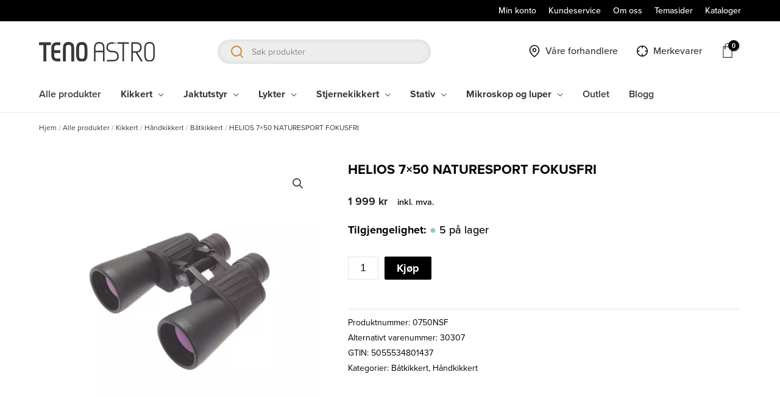

--- FILE ---
content_type: text/html; charset=UTF-8
request_url: https://www.tenoastro.no/produkt/kikkert/handkikkert/baatkikkert/helios-7x50-naturesport-focusfri/
body_size: 20112
content:
<!DOCTYPE html><html lang="nb-NO"><head><meta charset="UTF-8"><meta name="viewport" content="width=device-width, initial-scale=1"><link rel="profile" href="https://gmpg.org/xfn/11"><meta name='robots' content='index, follow, max-image-preview:large, max-snippet:-1, max-video-preview:-1' />  <script data-cfasync="false" data-pagespeed-no-defer>var gtm4wp_datalayer_name = "dataLayer";
	var dataLayer = dataLayer || [];
	const gtm4wp_use_sku_instead = 1;
	const gtm4wp_currency = 'NOK';
	const gtm4wp_product_per_impression = false;
	const gtm4wp_clear_ecommerce = false;</script> <link media="all" href="https://www.tenoastro.no/content/uploads/resources/css/aggregated_cf479aa96fd6ac7223295b7bc7da7162.css" rel="stylesheet"><link media="only screen and (max-width: 921px)" href="https://www.tenoastro.no/content/uploads/resources/css/aggregated_2b0a662740d3cc93a5476fc734a64c63.css" rel="stylesheet"><title>HELIOS 7x50 NATURESPORT FOKUSFRI - Teno Astro</title><link rel="canonical" href="https://www.tenoastro.no/produkt/kikkert/handkikkert/baatkikkert/helios-7x50-naturesport-focusfri/" /><meta property="og:locale" content="nb_NO" /><meta property="og:type" content="article" /><meta property="og:title" content="HELIOS 7x50 NATURESPORT FOKUSFRI - Teno Astro" /><meta property="og:description" content="Denne modellen krever ikke fokusering, noe som gjør den ekstremt enkel å bruke og praktisk for observasjon av aktiviteter i bevegelse, som f.eks sportsbegivenheter og [&hellip;]" /><meta property="og:url" content="https://www.tenoastro.no/produkt/kikkert/handkikkert/baatkikkert/helios-7x50-naturesport-focusfri/" /><meta property="og:site_name" content="Teno Astro" /><meta property="article:publisher" content="https://nb-no.facebook.com/TenoAstro" /><meta property="article:modified_time" content="2026-01-09T10:50:28+00:00" /><meta property="og:image" content="https://www.tenoastro.no/content/uploads/2021/03/0750NSF.jpg" /><meta property="og:image:width" content="1000" /><meta property="og:image:height" content="1000" /><meta property="og:image:type" content="image/jpeg" /><meta name="twitter:card" content="summary_large_image" /><meta name="twitter:label1" content="Ansl. lesetid" /><meta name="twitter:data1" content="1 minutt" /> <script type="application/ld+json" class="yoast-schema-graph">{"@context":"https://schema.org","@graph":[{"@type":"WebPage","@id":"https://www.tenoastro.no/produkt/kikkert/handkikkert/baatkikkert/helios-7x50-naturesport-focusfri/","url":"https://www.tenoastro.no/produkt/kikkert/handkikkert/baatkikkert/helios-7x50-naturesport-focusfri/","name":"HELIOS 7x50 NATURESPORT FOKUSFRI - Teno Astro","isPartOf":{"@id":"https://www.tenoastro.no/#website"},"primaryImageOfPage":{"@id":"https://www.tenoastro.no/produkt/kikkert/handkikkert/baatkikkert/helios-7x50-naturesport-focusfri/#primaryimage"},"image":{"@id":"https://www.tenoastro.no/produkt/kikkert/handkikkert/baatkikkert/helios-7x50-naturesport-focusfri/#primaryimage"},"thumbnailUrl":"https://www.tenoastro.no/content/uploads/2021/03/0750NSF.jpg","datePublished":"2021-03-18T09:33:33+00:00","dateModified":"2026-01-09T10:50:28+00:00","breadcrumb":{"@id":"https://www.tenoastro.no/produkt/kikkert/handkikkert/baatkikkert/helios-7x50-naturesport-focusfri/#breadcrumb"},"inLanguage":"nb-NO","potentialAction":[{"@type":"ReadAction","target":["https://www.tenoastro.no/produkt/kikkert/handkikkert/baatkikkert/helios-7x50-naturesport-focusfri/"]}]},{"@type":"ImageObject","inLanguage":"nb-NO","@id":"https://www.tenoastro.no/produkt/kikkert/handkikkert/baatkikkert/helios-7x50-naturesport-focusfri/#primaryimage","url":"https://www.tenoastro.no/content/uploads/2021/03/0750NSF.jpg","contentUrl":"https://www.tenoastro.no/content/uploads/2021/03/0750NSF.jpg","width":1000,"height":1000},{"@type":"BreadcrumbList","@id":"https://www.tenoastro.no/produkt/kikkert/handkikkert/baatkikkert/helios-7x50-naturesport-focusfri/#breadcrumb","itemListElement":[{"@type":"ListItem","position":1,"name":"Hjem","item":"https://www.tenoastro.no/"},{"@type":"ListItem","position":2,"name":"Alle produkter","item":"https://www.tenoastro.no/alle-produkter/"},{"@type":"ListItem","position":3,"name":"Kikkert","item":"https://www.tenoastro.no/produktkategori/kikkert/"},{"@type":"ListItem","position":4,"name":"Håndkikkert","item":"https://www.tenoastro.no/produktkategori/kikkert/handkikkert/"},{"@type":"ListItem","position":5,"name":"Båtkikkert","item":"https://www.tenoastro.no/produktkategori/kikkert/handkikkert/baatkikkert/"},{"@type":"ListItem","position":6,"name":"HELIOS 7&#215;50 NATURESPORT FOKUSFRI"}]},{"@type":"WebSite","@id":"https://www.tenoastro.no/#website","url":"https://www.tenoastro.no/","name":"Teno Astro","description":"Norges ledende importør og leverandør av kvalitetsoptikk","publisher":{"@id":"https://www.tenoastro.no/#organization"},"potentialAction":[{"@type":"SearchAction","target":{"@type":"EntryPoint","urlTemplate":"https://www.tenoastro.no/?s={search_term_string}"},"query-input":{"@type":"PropertyValueSpecification","valueRequired":true,"valueName":"search_term_string"}}],"inLanguage":"nb-NO"},{"@type":"Organization","@id":"https://www.tenoastro.no/#organization","name":"Teno Astro AS","url":"https://www.tenoastro.no/","logo":{"@type":"ImageObject","inLanguage":"nb-NO","@id":"https://www.tenoastro.no/#/schema/logo/image/","url":"https://www.tenoastro.no/content/uploads/2021/02/teno-astro-logo.svg","contentUrl":"https://www.tenoastro.no/content/uploads/2021/02/teno-astro-logo.svg","width":210,"height":36,"caption":"Teno Astro AS"},"image":{"@id":"https://www.tenoastro.no/#/schema/logo/image/"},"sameAs":["https://nb-no.facebook.com/TenoAstro","https://www.instagram.com/tenoastro/"]}]}</script> <link rel='dns-prefetch' href='//policy.app.cookieinformation.com' /><link rel="alternate" type="application/rss+xml" title="Teno Astro &raquo; strøm" href="https://www.tenoastro.no/feed/" /><link rel="alternate" type="application/rss+xml" title="Teno Astro &raquo; kommentarstrøm" href="https://www.tenoastro.no/comments/feed/" /> <script>window._wpemojiSettings = {"baseUrl":"https:\/\/s.w.org\/images\/core\/emoji\/15.0.3\/72x72\/","ext":".png","svgUrl":"https:\/\/s.w.org\/images\/core\/emoji\/15.0.3\/svg\/","svgExt":".svg","source":{"concatemoji":"https:\/\/www.tenoastro.no\/wp\/wp-includes\/js\/wp-emoji-release.min.js?ver=6.7"}};
/*! This file is auto-generated */
!function(i,n){var o,s,e;function c(e){try{var t={supportTests:e,timestamp:(new Date).valueOf()};sessionStorage.setItem(o,JSON.stringify(t))}catch(e){}}function p(e,t,n){e.clearRect(0,0,e.canvas.width,e.canvas.height),e.fillText(t,0,0);var t=new Uint32Array(e.getImageData(0,0,e.canvas.width,e.canvas.height).data),r=(e.clearRect(0,0,e.canvas.width,e.canvas.height),e.fillText(n,0,0),new Uint32Array(e.getImageData(0,0,e.canvas.width,e.canvas.height).data));return t.every(function(e,t){return e===r[t]})}function u(e,t,n){switch(t){case"flag":return n(e,"\ud83c\udff3\ufe0f\u200d\u26a7\ufe0f","\ud83c\udff3\ufe0f\u200b\u26a7\ufe0f")?!1:!n(e,"\ud83c\uddfa\ud83c\uddf3","\ud83c\uddfa\u200b\ud83c\uddf3")&&!n(e,"\ud83c\udff4\udb40\udc67\udb40\udc62\udb40\udc65\udb40\udc6e\udb40\udc67\udb40\udc7f","\ud83c\udff4\u200b\udb40\udc67\u200b\udb40\udc62\u200b\udb40\udc65\u200b\udb40\udc6e\u200b\udb40\udc67\u200b\udb40\udc7f");case"emoji":return!n(e,"\ud83d\udc26\u200d\u2b1b","\ud83d\udc26\u200b\u2b1b")}return!1}function f(e,t,n){var r="undefined"!=typeof WorkerGlobalScope&&self instanceof WorkerGlobalScope?new OffscreenCanvas(300,150):i.createElement("canvas"),a=r.getContext("2d",{willReadFrequently:!0}),o=(a.textBaseline="top",a.font="600 32px Arial",{});return e.forEach(function(e){o[e]=t(a,e,n)}),o}function t(e){var t=i.createElement("script");t.src=e,t.defer=!0,i.head.appendChild(t)}"undefined"!=typeof Promise&&(o="wpEmojiSettingsSupports",s=["flag","emoji"],n.supports={everything:!0,everythingExceptFlag:!0},e=new Promise(function(e){i.addEventListener("DOMContentLoaded",e,{once:!0})}),new Promise(function(t){var n=function(){try{var e=JSON.parse(sessionStorage.getItem(o));if("object"==typeof e&&"number"==typeof e.timestamp&&(new Date).valueOf()<e.timestamp+604800&&"object"==typeof e.supportTests)return e.supportTests}catch(e){}return null}();if(!n){if("undefined"!=typeof Worker&&"undefined"!=typeof OffscreenCanvas&&"undefined"!=typeof URL&&URL.createObjectURL&&"undefined"!=typeof Blob)try{var e="postMessage("+f.toString()+"("+[JSON.stringify(s),u.toString(),p.toString()].join(",")+"));",r=new Blob([e],{type:"text/javascript"}),a=new Worker(URL.createObjectURL(r),{name:"wpTestEmojiSupports"});return void(a.onmessage=function(e){c(n=e.data),a.terminate(),t(n)})}catch(e){}c(n=f(s,u,p))}t(n)}).then(function(e){for(var t in e)n.supports[t]=e[t],n.supports.everything=n.supports.everything&&n.supports[t],"flag"!==t&&(n.supports.everythingExceptFlag=n.supports.everythingExceptFlag&&n.supports[t]);n.supports.everythingExceptFlag=n.supports.everythingExceptFlag&&!n.supports.flag,n.DOMReady=!1,n.readyCallback=function(){n.DOMReady=!0}}).then(function(){return e}).then(function(){var e;n.supports.everything||(n.readyCallback(),(e=n.source||{}).concatemoji?t(e.concatemoji):e.wpemoji&&e.twemoji&&(t(e.twemoji),t(e.wpemoji)))}))}((window,document),window._wpemojiSettings);</script> <link rel='stylesheet' id='dashicons-css' href='https://www.tenoastro.no/wp/wp-includes/css/dashicons.min.css?ver=6.7' media='all' /> <!--[if IE]> <script src="https://www.tenoastro.no/content/themes/astra/assets/js/minified/flexibility.min.js?ver=4.8.6" id="astra-flexibility-js"></script> <script id="astra-flexibility-js-after">flexibility(document.documentElement);</script> <![endif]--> <script id="CookieConsent-js-before">window.dataLayer = window.dataLayer || []; function gtag() { dataLayer.push(arguments); } gtag("consent", "default", { ad_storage: "denied", ad_user_data: "denied", ad_personalization: "denied", analytics_storage: "denied", functionality_storage: "denied", personalization_storage: "denied", security_storage: "denied", wait_for_update: 15000, }); gtag("set", "ads_data_redaction", true);</script> <script src="https://policy.app.cookieinformation.com/uc.js" id="CookieConsent" type="text/javascript" data-culture="nb" data-gcm-version="2.0"></script> <script src="https://www.tenoastro.no/wp/wp-includes/js/jquery/jquery.min.js?ver=3.7.1" id="jquery-core-js"></script> <script id="wc-add-to-cart-js-extra">var wc_add_to_cart_params = {"ajax_url":"\/wp\/wp-admin\/admin-ajax.php","wc_ajax_url":"\/?wc-ajax=%%endpoint%%","i18n_view_cart":"Vis handlekurv","cart_url":"https:\/\/www.tenoastro.no\/handlekurv\/","is_cart":"","cart_redirect_after_add":"no"};</script> <script id="wc-single-product-js-extra">var wc_single_product_params = {"i18n_required_rating_text":"Vennligst velg en vurdering","review_rating_required":"yes","flexslider":{"rtl":false,"animation":"slide","smoothHeight":true,"directionNav":false,"controlNav":"thumbnails","slideshow":false,"animationSpeed":500,"animationLoop":false,"allowOneSlide":false},"zoom_enabled":"1","zoom_options":[],"photoswipe_enabled":"1","photoswipe_options":{"shareEl":false,"closeOnScroll":false,"history":false,"hideAnimationDuration":0,"showAnimationDuration":0},"flexslider_enabled":"1"};</script> <script id="woocommerce-js-extra">var woocommerce_params = {"ajax_url":"\/wp\/wp-admin\/admin-ajax.php","wc_ajax_url":"\/?wc-ajax=%%endpoint%%"};</script> <link rel="https://api.w.org/" href="https://www.tenoastro.no/wp-json/" /><link rel="alternate" title="JSON" type="application/json" href="https://www.tenoastro.no/wp-json/wp/v2/product/2951" /><link rel="EditURI" type="application/rsd+xml" title="RSD" href="https://www.tenoastro.no/wp/xmlrpc.php?rsd" /><meta name="generator" content="WordPress 6.7" /><meta name="generator" content="WooCommerce 9.4.2" /><link rel='shortlink' href='https://www.tenoastro.no/?p=2951' /><link rel="alternate" title="oEmbed (JSON)" type="application/json+oembed" href="https://www.tenoastro.no/wp-json/oembed/1.0/embed?url=https%3A%2F%2Fwww.tenoastro.no%2Fprodukt%2Fkikkert%2Fhandkikkert%2Fbaatkikkert%2Fhelios-7x50-naturesport-focusfri%2F" /><link rel="alternate" title="oEmbed (XML)" type="text/xml+oembed" href="https://www.tenoastro.no/wp-json/oembed/1.0/embed?url=https%3A%2F%2Fwww.tenoastro.no%2Fprodukt%2Fkikkert%2Fhandkikkert%2Fbaatkikkert%2Fhelios-7x50-naturesport-focusfri%2F&#038;format=xml" />  <script data-cfasync="false" data-pagespeed-no-defer type="text/javascript">var dataLayer_content = {"pagePostType":"product","pagePostType2":"single-product","pagePostAuthor":"maksimer","customerTotalOrders":0,"customerTotalOrderValue":0,"customerFirstName":"","customerLastName":"","customerBillingFirstName":"","customerBillingLastName":"","customerBillingCompany":"","customerBillingAddress1":"","customerBillingAddress2":"","customerBillingCity":"","customerBillingState":"","customerBillingPostcode":"","customerBillingCountry":"","customerBillingEmail":"","customerBillingEmailHash":"","customerBillingPhone":"","customerShippingFirstName":"","customerShippingLastName":"","customerShippingCompany":"","customerShippingAddress1":"","customerShippingAddress2":"","customerShippingCity":"","customerShippingState":"","customerShippingPostcode":"","customerShippingCountry":"","productRatingCounts":[],"productAverageRating":0,"productReviewCount":0,"productType":"simple","productIsVariable":0};
	dataLayer.push( dataLayer_content );</script> <script data-cfasync="false">(function(w,d,s,l,i){w[l]=w[l]||[];w[l].push({'gtm.start':
new Date().getTime(),event:'gtm.js'});var f=d.getElementsByTagName(s)[0],
j=d.createElement(s),dl=l!='dataLayer'?'&l='+l:'';j.async=true;j.src=
'//www.googletagmanager.com/gtm.js?id='+i+dl;f.parentNode.insertBefore(j,f);
})(window,document,'script','dataLayer','GTM-KP72J4S');</script>  <noscript><style>.woocommerce-product-gallery{ opacity: 1 !important; }</style></noscript><link rel="icon" href="https://www.tenoastro.no/content/uploads/2021/07/cropped-favicon_tenoastro_2x-32x32.png" sizes="32x32" /><link rel="icon" href="https://www.tenoastro.no/content/uploads/2021/07/cropped-favicon_tenoastro_2x-192x192.png" sizes="192x192" /><link rel="apple-touch-icon" href="https://www.tenoastro.no/content/uploads/2021/07/cropped-favicon_tenoastro_2x-180x180.png" /><meta name="msapplication-TileImage" content="https://www.tenoastro.no/content/uploads/2021/07/cropped-favicon_tenoastro_2x-270x270.png" /></head><body  class="product-template-default single single-product postid-2951 wp-custom-logo wp-embed-responsive theme-astra woocommerce woocommerce-page woocommerce-no-js ast-desktop ast-plain-container ast-no-sidebar astra-4.8.6 ast-blog-single-style-1 ast-custom-post-type ast-single-post ast-mobile-inherit-site-logo ast-inherit-site-logo-transparent ast-hfb-header ast-full-width-layout ast-inherit-site-logo-sticky rel-up-columns-4 tablet-rel-up-columns-2 mobile-rel-up-columns-2 ast-normal-title-enabled astra-addon-4.8.6 maksimer_other_user"> <noscript><iframe src="https://www.googletagmanager.com/ns.html?id=GTM-KP72J4S" height="0" width="0" style="display:none;visibility:hidden" aria-hidden="true"></iframe></noscript> <a
 class="skip-link screen-reader-text"
 href="#content"
 title="Hopp rett til innholdet"> Hopp rett til innholdet</a><div
class="hfeed site" id="page"><header
 class="site-header header-main-layout-1 ast-primary-menu-enabled ast-logo-title-inline ast-hide-custom-menu-mobile ast-builder-menu-toggle-icon ast-mobile-header-inline" id="masthead" itemtype="https://schema.org/WPHeader" itemscope="itemscope" itemid="#masthead"		><div id="ast-desktop-header" data-toggle-type="off-canvas"><div class="ast-above-header-wrap  "><div class="ast-above-header-bar ast-above-header  site-header-focus-item" data-section="section-above-header-builder"><div class="site-above-header-wrap ast-builder-grid-row-container site-header-focus-item ast-container" data-section="section-above-header-builder"><div class="ast-builder-grid-row ast-builder-grid-row-has-sides ast-builder-grid-row-no-center"><div class="site-header-above-section-left site-header-section ast-flex site-header-section-left"></div><div class="site-header-above-section-right site-header-section ast-flex ast-grid-right-section"><div class="ast-builder-menu-2 ast-builder-menu ast-flex ast-builder-menu-2-focus-item ast-builder-layout-element site-header-focus-item" data-section="section-hb-menu-2"><div class="ast-main-header-bar-alignment"><div class="main-header-bar-navigation"><nav class="site-navigation ast-flex-grow-1 navigation-accessibility site-header-focus-item" id="secondary_menu-site-navigation-desktop" aria-label="Site Navigation: Secondary menu" itemtype="https://schema.org/SiteNavigationElement" itemscope="itemscope"><div class="main-navigation ast-inline-flex"><ul id="ast-hf-menu-2" class="main-header-menu ast-menu-shadow ast-nav-menu ast-flex  submenu-with-border astra-menu-animation-fade  stack-on-mobile ast-mega-menu-enabled"><li id="menu-item-2773" class="menu-item menu-item-type-post_type menu-item-object-page menu-item-2773"><a href="https://www.tenoastro.no/min-konto/" class="menu-link"><span class="ast-icon icon-arrow"></span><span class="menu-text">Min konto</span></a></li><li id="menu-item-6595" class="menu-item menu-item-type-post_type menu-item-object-page menu-item-6595"><a href="https://www.tenoastro.no/kundeservice/" class="menu-link"><span class="ast-icon icon-arrow"></span><span class="menu-text">Kundeservice</span></a></li><li id="menu-item-2772" class="menu-item menu-item-type-post_type menu-item-object-page menu-item-2772"><a href="https://www.tenoastro.no/om-oss/" class="menu-link"><span class="ast-icon icon-arrow"></span><span class="menu-text">Om oss</span></a></li><li id="menu-item-17822" class="menu-item menu-item-type-post_type menu-item-object-page menu-item-17822"><a href="https://www.tenoastro.no/temasider/" class="menu-link"><span class="ast-icon icon-arrow"></span><span class="menu-text">Temasider</span></a></li><li id="menu-item-17215" class="menu-item menu-item-type-post_type menu-item-object-page menu-item-17215"><a href="https://www.tenoastro.no/kataloger/" class="menu-link"><span class="ast-icon icon-arrow"></span><span class="menu-text">Kataloger</span></a></li></ul></div></nav></div></div></div></div></div></div></div></div><div class="ast-main-header-wrap main-header-bar-wrap "><div class="ast-primary-header-bar ast-primary-header main-header-bar site-header-focus-item" data-section="section-primary-header-builder"><div class="site-primary-header-wrap ast-builder-grid-row-container site-header-focus-item ast-container" data-section="section-primary-header-builder"><div class="ast-builder-grid-row ast-builder-grid-row-has-sides ast-grid-center-col-layout"><div class="site-header-primary-section-left site-header-section ast-flex site-header-section-left"><div class="ast-builder-layout-element ast-flex site-header-focus-item" data-section="title_tagline"><div
 class="site-branding ast-site-identity" itemtype="https://schema.org/Organization" itemscope="itemscope"				> <span class="site-logo-img"><a href="https://www.tenoastro.no/" class="custom-logo-link" rel="home"><img width="210" height="36" src="https://www.tenoastro.no/content/uploads/2021/02/teno-astro-logo.svg" class="custom-logo" alt="Teno Astro" decoding="async" /></a></span></div></div><div class="site-header-primary-section-left-center site-header-section ast-flex ast-grid-left-center-section"></div></div><div class="site-header-primary-section-center site-header-section ast-flex ast-grid-section-center"><div class="ast-builder-layout-element ast-flex site-header-focus-item ast-header-search" data-section="section-header-search"><div class="ast-search-menu-icon search-box ast-inline-search"><div class="maksimer-live-search-container"><div class="maksimer-woocommerce-search"><form role="search" method="get" class="woocommerce-product-search header-search-form search-form" action="https://www.tenoastro.no/"><span class="hidden">Søk produkter</span><input type="text" class="search-field" autocomplete="off" placeholder="Søk produkter" value="" name="search" /><button type="submit" class="search-button" aria-label="Trykk for å søke"><svg width="20px" height="20px" viewBox="0 0 20 20" version="1.1" xmlns="http://www.w3.org/2000/svg" xmlns:xlink="http://www.w3.org/1999/xlink"><g transform="translate(-325.000000, -15.000000)" fill="#313131"><path d="M342.372502,34.8975508 L337.675946,30.1655627 C336.388819,31.015693 334.84965,31.5114581 333.189616,31.5114581 C328.662615,31.5114581 325,27.8142859 325,23.2514005 C325,18.6971722 328.660323,15 333.189616,15 C337.70917,15 341.378659,18.6971722 341.378659,23.2514005 C341.378659,24.8425812 340.933577,26.3287221 340.163706,27.5840062 L344.894058,32.3500456 C345.144954,32.5959081 344.934156,33.2071016 344.431219,33.7121009 L343.726077,34.4242942 C343.222568,34.9316021 342.616524,35.1434133 342.372502,34.8975508 L342.372502,34.8975508 Z M338.656042,23.2514005 C338.656042,20.2075531 336.210099,17.7414249 333.187324,17.7414249 C330.166269,17.7414249 327.711733,20.2052445 327.711733,23.2514005 C327.711733,26.2946707 330.166269,28.7677246 333.187324,28.7677246 C336.207807,28.7677246 338.656042,26.2969793 338.656042,23.2514005 L338.656042,23.2514005 Z"></path></g></svg></button><input type="hidden" name="post_type" value="product" /></form></div><div class="maksimer-woocommerce-search-results"></div></div></div></div></div><div class="site-header-primary-section-right site-header-section ast-flex ast-grid-right-section"><div class="site-header-primary-section-right-center site-header-section ast-flex ast-grid-right-center-section"></div><div class="ast-builder-menu-3 ast-builder-menu ast-builder-menu-3-focus-item ast-builder-layout-element site-header-focus-item" data-section="section-hb-menu-3"><div class="ast-main-header-bar-alignment"><div class="main-header-bar-navigation"><nav class="site-navigation ast-flex-grow-1 navigation-accessibility site-header-focus-item" id="menu_3-site-navigation-desktop" aria-label="Site Navigation: side-header-menu" itemtype="https://schema.org/SiteNavigationElement" itemscope="itemscope"><div class="main-navigation ast-inline-flex"><ul id="ast-hf-menu-3" class="main-header-menu ast-menu-shadow ast-nav-menu ast-flex  submenu-with-border astra-menu-animation-fade  stack-on-mobile"><li id="menu-item-34685" class="forhandlere-menu-item menu-item menu-item-type-post_type menu-item-object-page menu-item-34685"><a href="https://www.tenoastro.no/forhandlere-side/" class="menu-link">Våre forhandlere</a></li><li id="menu-item-34684" class="merker-menu-item menu-item menu-item-type-custom menu-item-object-custom menu-item-34684"><a href="/vare-merkevarer/" class="menu-link">Merkevarer</a></li></ul></div></nav></div></div></div><div class="ast-builder-layout-element site-header-focus-item ast-header-woo-cart" data-section="section-header-woo-cart"><div class="ast-site-header-cart ast-menu-cart-with-border  ast-menu-cart-outline"><div class="ast-site-header-cart-li "> <a href="https://www.tenoastro.no/handlekurv/" class="cart-container ast-cart-desktop-position- ast-cart-mobile-position- ast-cart-tablet-position-" aria-label="View Shopping Cart, empty"><div class="ast-addon-cart-wrap ast-desktop-cart-position- ast-cart-mobile-position- ast-cart-tablet-position- "> <i class="astra-icon ast-icon-shopping-bag "
 data-cart-total="0"
 ></i></div> </a></div><div class="ast-site-header-cart-data"><div class="widget woocommerce widget_shopping_cart"><div class="widget_shopping_cart_content"></div></div></div></div></div></div></div></div></div></div><div class="ast-below-header-wrap  "><div class="ast-below-header-bar ast-below-header  site-header-focus-item" data-section="section-below-header-builder"><div class="site-below-header-wrap ast-builder-grid-row-container site-header-focus-item ast-container" data-section="section-below-header-builder"><div class="ast-builder-grid-row ast-builder-grid-row-has-sides ast-builder-grid-row-no-center"><div class="site-header-below-section-left site-header-section ast-flex site-header-section-left"><div class="ast-builder-menu-1 ast-builder-menu ast-flex ast-builder-menu-1-focus-item ast-builder-layout-element site-header-focus-item" data-section="section-hb-menu-1"><div class="ast-main-header-bar-alignment"><div class="main-header-bar-navigation"><nav class="site-navigation ast-flex-grow-1 navigation-accessibility site-header-focus-item" id="primary-site-navigation-desktop" aria-label="Site Navigation: Primary menu" itemtype="https://schema.org/SiteNavigationElement" itemscope="itemscope"><div class="main-navigation ast-inline-flex"><ul id="ast-hf-menu-1" class="main-header-menu ast-menu-shadow ast-nav-menu ast-flex  submenu-with-border astra-menu-animation-fade  stack-on-mobile ast-mega-menu-enabled"><li id="menu-item-34678" class="menu-item menu-item-type-custom menu-item-object-custom menu-item-34678"><a href="https://tenoastro.no/alle-produkter/" class="menu-link"><span class="ast-icon icon-arrow"></span><span class="menu-text">Alle produkter</span></a></li><li id="menu-item-34679" class="menu-item menu-item-type-taxonomy menu-item-object-product_cat current-product-ancestor has-maksimer-mega-menu menu-item-has-children menu-item-34679 ast-mm-has-desc"><a aria-expanded="false" href="https://www.tenoastro.no/produktkategori/kikkert/" class="menu-link"><span class="ast-icon icon-arrow"></span><span class="menu-text">Kikkert</span></a><div class="mega-menu-wrapper"><div class="mega-menu-inner-wrapper"><ul class="maksimer-mega-menu sub-menu"><li><a href="https://www.tenoastro.no/produktkategori/kikkert/avstandsmaler/">Avstandsmåler</a></li><li aria-haspopup="true"><a href="https://www.tenoastro.no/produktkategori/kikkert/handkikkert/">Håndkikkert</a><ul class='children'><li><a href="https://www.tenoastro.no/produktkategori/kikkert/handkikkert/barnekikkert/">Barnekikkert</a></li><li><a href="https://www.tenoastro.no/produktkategori/kikkert/handkikkert/baatkikkert/">Båtkikkert</a></li><li><a href="https://www.tenoastro.no/produktkategori/kikkert/handkikkert/enoyd-kikkert-monokular/">Enøyd kikkert</a></li><li><a href="https://www.tenoastro.no/produktkategori/kikkert/handkikkert/kikkert-for-fugletitting/">Fugletitting</a></li><li><a href="https://www.tenoastro.no/produktkategori/kikkert/handkikkert/jaktkikkert/">Jaktkikkert</a></li><li><a href="https://www.tenoastro.no/produktkategori/kikkert/handkikkert/teaterkikkert/">Teaterkikkert</a></li><li><a href="https://www.tenoastro.no/produktkategori/kikkert/handkikkert/kikkert-tur-og-fritid/">Tur og fritid</a></li></ul></li><li aria-haspopup="true"><a href="https://www.tenoastro.no/produktkategori/kikkert/spottingscope/">Spottingscope</a><ul class='children'><li><a href="https://www.tenoastro.no/produktkategori/kikkert/spottingscope/spottingscopes/">Spottingscope</a></li><li><a href="https://www.tenoastro.no/produktkategori/kikkert/spottingscope/tilbehor-spottingscope/">Tilbehør spottingscope</a></li></ul></li><li><a href="https://www.tenoastro.no/produktkategori/kikkert/stabilisatorkikkert/">Stabilisatorkikkert</a></li><li aria-haspopup="true"><a href="https://www.tenoastro.no/produktkategori/kikkert/termisk-varmesokende/">Termisk/varmesøkende</a><ul class='children'><li><a href="https://www.tenoastro.no/produktkategori/kikkert/termisk-varmesokende/termisk-enoyd-kikkert/">Termisk enøyd kikkert</a></li><li><a href="https://www.tenoastro.no/produktkategori/kikkert/termisk-varmesokende/termisk-kikkert/">Termisk kikkert</a></li><li><a href="https://www.tenoastro.no/produktkategori/kikkert/termisk-varmesokende/tilbehor-og-reservedeler/">Tilbehør og reservedeler</a></li></ul></li><li><a href="https://www.tenoastro.no/produktkategori/kikkert/tilbehor-kikkert/">Tilbehør kikkert</a></li><li><a href="https://www.tenoastro.no/produktkategori/kikkert/utsiktskikkert-for-fastmontering/">Utsiktskikkert for fastmontering</a></li><li><a href="https://www.tenoastro.no/produktkategori/kikkert/utsiktskikkert-for-stativmontering/">Utsiktskikkert for stativmontering</a></li></ul></div></div> <button class="ast-menu-toggle" aria-expanded="false"><span class="screen-reader-text">Menyveksler</span><span class="ast-icon icon-arrow"></span></button></li><li id="menu-item-35905" class="menu-item menu-item-type-taxonomy menu-item-object-product_cat has-maksimer-mega-menu menu-item-has-children menu-item-35905 ast-mm-has-desc"><a aria-expanded="false" href="https://www.tenoastro.no/produktkategori/jakt-utstyr/" class="menu-link"><span class="ast-icon icon-arrow"></span><span class="menu-text">Jaktutstyr</span></a><div class="mega-menu-wrapper"><div class="mega-menu-inner-wrapper"><ul class="maksimer-mega-menu sub-menu"><li><a href="https://www.tenoastro.no/produktkategori/jakt-utstyr/avstandsmaler-for-jakt/">Avstandsmåler for jakt</a></li><li aria-haspopup="true"><a href="https://www.tenoastro.no/produktkategori/jakt-utstyr/digital-nattoptikk/">Digital nattoptikk</a><ul class='children'><li><a href="https://www.tenoastro.no/produktkategori/jakt-utstyr/digital-nattoptikk/frontmontert-nattkikkert/">Frontmontert</a></li><li><a href="https://www.tenoastro.no/produktkategori/jakt-utstyr/digital-nattoptikk/kikkertsikte-riflekikkert-nattoptikk/">Kikkertsikte/riflekikkert</a></li><li><a href="https://www.tenoastro.no/produktkategori/jakt-utstyr/digital-nattoptikk/digital-nattoptikk-tilbehor-reservedeler/">Tilbehør og reservedeler</a></li></ul></li><li><a href="https://www.tenoastro.no/produktkategori/jakt-utstyr/jaktutstyr-jaktkikkert/">Jaktkikkert</a></li><li><a href="https://www.tenoastro.no/produktkategori/jakt-utstyr/kikkertsikte-riflekikkert/">Kikkertsikte/riflekikkert</a></li><li><a href="https://www.tenoastro.no/produktkategori/jakt-utstyr/montasjer-til-kikkertsikte/">Montasjer til kikkertsikte/ riflekikkert</a></li><li aria-haspopup="true"><a href="https://www.tenoastro.no/produktkategori/jakt-utstyr/termisk-varmesokende-jaktutstyr/">Termisk/varmesøkende</a><ul class='children'><li><a href="https://www.tenoastro.no/produktkategori/jakt-utstyr/termisk-varmesokende-jaktutstyr/termisk-frontmontert/">Frontmontert</a></li><li><a href="https://www.tenoastro.no/produktkategori/jakt-utstyr/termisk-varmesokende-jaktutstyr/termisk-kikkertsikte/">Kikkertsikte/riflekikkert</a></li><li><a href="https://www.tenoastro.no/produktkategori/jakt-utstyr/termisk-varmesokende-jaktutstyr/termisk-jaktkikkert/">Termisk jaktkikkert</a></li><li><a href="https://www.tenoastro.no/produktkategori/jakt-utstyr/termisk-varmesokende-jaktutstyr/termisk-jaktutstyr-tilbehor-og-reservedeler/">Tilbehør og reservedeler</a></li></ul></li><li><a href="https://www.tenoastro.no/produktkategori/jakt-utstyr/tilbehor-til-kikkertsikte/">Tilbehør til kikkertsikte/ riflekikkert</a></li></ul></div></div> <button class="ast-menu-toggle" aria-expanded="false"><span class="screen-reader-text">Menyveksler</span><span class="ast-icon icon-arrow"></span></button></li><li id="menu-item-34680" class="menu-item menu-item-type-taxonomy menu-item-object-product_cat has-maksimer-mega-menu menu-item-has-children menu-item-34680 ast-mm-has-desc"><a aria-expanded="false" href="https://www.tenoastro.no/produktkategori/lykter/" class="menu-link"><span class="ast-icon icon-arrow"></span><span class="menu-text">Lykter</span></a><div class="mega-menu-wrapper"><div class="mega-menu-inner-wrapper"><ul class="maksimer-mega-menu sub-menu"><li><a href="https://www.tenoastro.no/produktkategori/lykter/lanterne/">Campinglykt/lanterne</a></li><li><a href="https://www.tenoastro.no/produktkategori/lykter/handlykt/">Håndlykt</a></li><li><a href="https://www.tenoastro.no/produktkategori/lykter/hodelykt/">Hodelykt</a></li><li><a href="https://www.tenoastro.no/produktkategori/lykter/lykter-til-vapen/">Lykter til våpen</a></li><li><a href="https://www.tenoastro.no/produktkategori/lykter/sykkellykt/">Sykkellykt</a></li><li><a href="https://www.tenoastro.no/produktkategori/lykter/tilbehor-lykter/">Tilbehør</a></li></ul></div></div> <button class="ast-menu-toggle" aria-expanded="false"><span class="screen-reader-text">Menyveksler</span><span class="ast-icon icon-arrow"></span></button></li><li id="menu-item-35906" class="menu-item menu-item-type-taxonomy menu-item-object-product_cat has-maksimer-mega-menu menu-item-has-children menu-item-35906 ast-mm-has-desc"><a aria-expanded="false" href="https://www.tenoastro.no/produktkategori/stjernekikkert/" class="menu-link"><span class="ast-icon icon-arrow"></span><span class="menu-text">Stjernekikkert</span></a><div class="mega-menu-wrapper"><div class="mega-menu-inner-wrapper"><ul class="maksimer-mega-menu sub-menu"><li><a href="https://www.tenoastro.no/produktkategori/stjernekikkert/stjernekikkert-barn/">Stjernekikkert for barn</a></li><li><a href="https://www.tenoastro.no/produktkategori/stjernekikkert/nybegynner/">Stjernekikkert for nybegynnere</a></li><li><a href="https://www.tenoastro.no/produktkategori/stjernekikkert/avansert/">Avanserte stjernekikkerter</a></li><li><a href="https://www.tenoastro.no/produktkategori/stjernekikkert/teleskoptuber/">Teleskoptuber</a></li><li><a href="https://www.tenoastro.no/produktkategori/stjernekikkert/stativ-montasjer/">Stativ og montasjer</a></li><li aria-haspopup="true"><a href="https://www.tenoastro.no/produktkategori/stjernekikkert/tilbehor-stjernekikkert/">Tilbehør</a><ul class='children'><li><a href="https://www.tenoastro.no/produktkategori/stjernekikkert/tilbehor-stjernekikkert/annet-tilbehor-stjernekikkert/">Annet tilbehør</a></li><li><a href="https://www.tenoastro.no/produktkategori/stjernekikkert/tilbehor-stjernekikkert/okular/">Okular</a></li><li><a href="https://www.tenoastro.no/produktkategori/stjernekikkert/tilbehor-stjernekikkert/foto-tilbehor/">Foto tilbehør</a></li><li><a href="https://www.tenoastro.no/produktkategori/stjernekikkert/tilbehor-stjernekikkert/filter/">Filter</a></li><li><a href="https://www.tenoastro.no/produktkategori/stjernekikkert/tilbehor-stjernekikkert/motorer-oppgraderinger/">Motorer og oppgraderinger</a></li><li><a href="https://www.tenoastro.no/produktkategori/stjernekikkert/tilbehor-stjernekikkert/sokekikkerter-polsokere/">Søkekikkerter/polsøkere</a></li><li><a href="https://www.tenoastro.no/produktkategori/stjernekikkert/tilbehor-stjernekikkert/tuberinger/">Tuberinger</a></li><li><a href="https://www.tenoastro.no/produktkategori/stjernekikkert/tilbehor-stjernekikkert/star-adventurer/">Star Adventurer</a></li><li><a href="https://www.tenoastro.no/produktkategori/stjernekikkert/tilbehor-stjernekikkert/tilbehor-monteringer/">Tilbehør til monteringer</a></li><li><a href="https://www.tenoastro.no/produktkategori/stjernekikkert/tilbehor-stjernekikkert/sky-watcher-wave/">Sky-Watcher Wave</a></li></ul></li><li><a href="https://www.tenoastro.no/produktkategori/stjernekikkert/solteleskop/">Solteleskop</a></li></ul></div></div> <button class="ast-menu-toggle" aria-expanded="false"><span class="screen-reader-text">Menyveksler</span><span class="ast-icon icon-arrow"></span></button></li><li id="menu-item-34681" class="menu-item menu-item-type-taxonomy menu-item-object-product_cat has-maksimer-mega-menu menu-item-has-children menu-item-34681 ast-mm-has-desc"><a aria-expanded="false" href="https://www.tenoastro.no/produktkategori/stativ-og-tilbehor/stativ/" class="menu-link"><span class="ast-icon icon-arrow"></span><span class="menu-text">Stativ</span></a><div class="mega-menu-wrapper"><div class="mega-menu-inner-wrapper"><ul class="maksimer-mega-menu sub-menu"><li><a href="https://www.tenoastro.no/produktkategori/stativ-og-tilbehor/stativ/">Stativ</a></li><li><a href="https://www.tenoastro.no/produktkategori/stativ-og-tilbehor/tilbehor-stativ/">Tilbehør</a></li></ul></div></div> <button class="ast-menu-toggle" aria-expanded="false"><span class="screen-reader-text">Menyveksler</span><span class="ast-icon icon-arrow"></span></button></li><li id="menu-item-34682" class="menu-item menu-item-type-taxonomy menu-item-object-product_cat has-maksimer-mega-menu menu-item-has-children menu-item-34682 ast-mm-has-desc"><a aria-expanded="false" href="https://www.tenoastro.no/produktkategori/mikroskop-og-luper/mikroskop/" class="menu-link"><span class="ast-icon icon-arrow"></span><span class="menu-text">Mikroskop og luper</span></a><div class="mega-menu-wrapper"><div class="mega-menu-inner-wrapper"><ul class="maksimer-mega-menu sub-menu"><li><a href="https://www.tenoastro.no/produktkategori/mikroskop-og-luper/luper-forstorrelsesglass/">Luper og forstørrelsesglass</a></li><li><a href="https://www.tenoastro.no/produktkategori/mikroskop-og-luper/mikroskop/">Mikroskop</a></li></ul></div></div> <button class="ast-menu-toggle" aria-expanded="false"><span class="screen-reader-text">Menyveksler</span><span class="ast-icon icon-arrow"></span></button></li><li id="menu-item-35907" class="menu-item menu-item-type-taxonomy menu-item-object-product_cat has-manual-maksimer-mega-menu menu-item-35907 ast-mm-has-desc"><a href="https://www.tenoastro.no/produktkategori/outlet/" class="menu-link"><span class="ast-icon icon-arrow"></span><span class="menu-text">Outlet</span></a></li><li id="menu-item-35951" class="menu-item menu-item-type-custom menu-item-object-custom menu-item-35951"><a href="https://www.tenoastro.no/kundeservice/guider/" class="menu-link"><span class="ast-icon icon-arrow"></span><span class="menu-text">Blogg</span></a></li></ul></div></nav></div></div></div></div><div class="site-header-below-section-right site-header-section ast-flex ast-grid-right-section"></div></div></div></div></div></div><div id="ast-mobile-header" class="ast-mobile-header-wrap " data-type="off-canvas"><div class="ast-main-header-wrap main-header-bar-wrap" ><div class="ast-primary-header-bar ast-primary-header main-header-bar site-primary-header-wrap site-header-focus-item ast-builder-grid-row-layout-default ast-builder-grid-row-tablet-layout-default ast-builder-grid-row-mobile-layout-default" data-section="section-primary-header-builder"><div class="ast-builder-grid-row ast-builder-grid-row-has-sides ast-builder-grid-row-no-center"><div class="site-header-primary-section-left site-header-section ast-flex site-header-section-left"><div class="ast-builder-layout-element ast-flex site-header-focus-item" data-section="title_tagline"><div
 class="site-branding ast-site-identity" itemtype="https://schema.org/Organization" itemscope="itemscope"				> <span class="site-logo-img"><a href="https://www.tenoastro.no/" class="custom-logo-link" rel="home"><img width="210" height="36" src="https://www.tenoastro.no/content/uploads/2021/02/teno-astro-logo.svg" class="custom-logo" alt="Teno Astro" decoding="async" /></a></span></div></div></div><div class="site-header-primary-section-right site-header-section ast-flex ast-grid-right-section"><div class="ast-builder-layout-element site-header-focus-item ast-header-woo-cart" data-section="section-header-woo-cart"><div class="ast-site-header-cart ast-menu-cart-with-border  ast-menu-cart-outline"><div class="ast-site-header-cart-li "> <a href="https://www.tenoastro.no/handlekurv/" class="cart-container ast-cart-desktop-position- ast-cart-mobile-position- ast-cart-tablet-position-" aria-label="View Shopping Cart, empty"><div class="ast-addon-cart-wrap ast-desktop-cart-position- ast-cart-mobile-position- ast-cart-tablet-position- "> <i class="astra-icon ast-icon-shopping-bag "
 data-cart-total="0"
 ></i></div> </a></div><div class="ast-site-header-cart-data"></div></div></div><div class="ast-builder-layout-element ast-flex site-header-focus-item" data-section="section-header-mobile-trigger"><div class="ast-button-wrap"> <button type="button" class="menu-toggle main-header-menu-toggle ast-mobile-menu-trigger-minimal"   aria-expanded="false"> <span class="screen-reader-text">Main Menu</span> <span class="mobile-menu-toggle-icon"> <span aria-hidden="true" class="ahfb-svg-iconset ast-inline-flex svg-baseline"><svg class='ast-mobile-svg ast-menu-svg' fill='currentColor' version='1.1' xmlns='http://www.w3.org/2000/svg' width='24' height='24' viewBox='0 0 24 24'><path d='M3 13h18c0.552 0 1-0.448 1-1s-0.448-1-1-1h-18c-0.552 0-1 0.448-1 1s0.448 1 1 1zM3 7h18c0.552 0 1-0.448 1-1s-0.448-1-1-1h-18c-0.552 0-1 0.448-1 1s0.448 1 1 1zM3 19h18c0.552 0 1-0.448 1-1s-0.448-1-1-1h-18c-0.552 0-1 0.448-1 1s0.448 1 1 1z'></path></svg></span><span aria-hidden="true" class="ahfb-svg-iconset ast-inline-flex svg-baseline"><svg class='ast-mobile-svg ast-close-svg' fill='currentColor' version='1.1' xmlns='http://www.w3.org/2000/svg' width='24' height='24' viewBox='0 0 24 24'><path d='M5.293 6.707l5.293 5.293-5.293 5.293c-0.391 0.391-0.391 1.024 0 1.414s1.024 0.391 1.414 0l5.293-5.293 5.293 5.293c0.391 0.391 1.024 0.391 1.414 0s0.391-1.024 0-1.414l-5.293-5.293 5.293-5.293c0.391-0.391 0.391-1.024 0-1.414s-1.024-0.391-1.414 0l-5.293 5.293-5.293-5.293c-0.391-0.391-1.024-0.391-1.414 0s-0.391 1.024 0 1.414z'></path></svg></span> </span> </button></div></div></div></div></div></div><div class="ast-below-header-wrap " ><div class="ast-below-header-bar ast-below-header site-below-header-wrap site-header-focus-item ast-builder-grid-row-layout-default ast-builder-grid-row-tablet-layout-default ast-builder-grid-row-mobile-layout-default" data-section="section-below-header-builder"><div class="ast-builder-grid-row ast-grid-center-col-layout-only ast-flex ast-grid-center-col-layout"><div class="site-header-below-section-center site-header-section ast-flex ast-grid-section-center"><div class="ast-builder-layout-element ast-flex site-header-focus-item ast-header-search" data-section="section-header-search"><div class="ast-search-menu-icon search-box ast-inline-search"><div class="maksimer-live-search-container"><div class="maksimer-woocommerce-search"><form role="search" method="get" class="woocommerce-product-search header-search-form search-form" action="https://www.tenoastro.no/"><span class="hidden">Søk produkter</span><input type="text" class="search-field" autocomplete="off" placeholder="Søk produkter" value="" name="search" /><button type="submit" class="search-button" aria-label="Trykk for å søke"><svg width="20px" height="20px" viewBox="0 0 20 20" version="1.1" xmlns="http://www.w3.org/2000/svg" xmlns:xlink="http://www.w3.org/1999/xlink"><g transform="translate(-325.000000, -15.000000)" fill="#313131"><path d="M342.372502,34.8975508 L337.675946,30.1655627 C336.388819,31.015693 334.84965,31.5114581 333.189616,31.5114581 C328.662615,31.5114581 325,27.8142859 325,23.2514005 C325,18.6971722 328.660323,15 333.189616,15 C337.70917,15 341.378659,18.6971722 341.378659,23.2514005 C341.378659,24.8425812 340.933577,26.3287221 340.163706,27.5840062 L344.894058,32.3500456 C345.144954,32.5959081 344.934156,33.2071016 344.431219,33.7121009 L343.726077,34.4242942 C343.222568,34.9316021 342.616524,35.1434133 342.372502,34.8975508 L342.372502,34.8975508 Z M338.656042,23.2514005 C338.656042,20.2075531 336.210099,17.7414249 333.187324,17.7414249 C330.166269,17.7414249 327.711733,20.2052445 327.711733,23.2514005 C327.711733,26.2946707 330.166269,28.7677246 333.187324,28.7677246 C336.207807,28.7677246 338.656042,26.2969793 338.656042,23.2514005 L338.656042,23.2514005 Z"></path></g></svg></button><input type="hidden" name="post_type" value="product" /></form></div><div class="maksimer-woocommerce-search-results"></div></div></div></div></div></div></div></div></div></header><div class="main-header-bar ast-header-breadcrumb"><div class="ast-container"><div class="ast-breadcrumbs-wrapper"><div class="ast-breadcrumbs-inner"><div id="ast-breadcrumbs-yoast" ><span><span><a href="https://www.tenoastro.no/">Hjem</a></span> / <span><a href="https://www.tenoastro.no/alle-produkter/">Alle produkter</a></span> / <span><a href="https://www.tenoastro.no/produktkategori/kikkert/">Kikkert</a></span> / <span><a href="https://www.tenoastro.no/produktkategori/kikkert/handkikkert/">Håndkikkert</a></span> / <span><a href="https://www.tenoastro.no/produktkategori/kikkert/handkikkert/baatkikkert/">Båtkikkert</a></span> / <span class="breadcrumb_last" aria-current="page">HELIOS 7&#215;50 NATURESPORT FOKUSFRI</span></span></div></div></div></div></div><div id="content" class="site-content"><div class="ast-container"><div id="primary" class="content-area primary"><main id="main" class="site-main"><div class="ast-woocommerce-container"><div class="woocommerce-notices-wrapper"></div><div id="product-2951" class="ast-article-single ast-woo-product-no-review desktop-align-left tablet-align-left mobile-align-left remove-featured-img-padding ast-product-gallery-layout-horizontal ast-product-gallery-with-no-image ast-product-tabs-layout-horizontal product type-product post-2951 status-publish first instock product_cat-baatkikkert product_cat-handkikkert has-post-thumbnail featured taxable shipping-taxable purchasable product-type-simple"><div class="woocommerce-product-gallery woocommerce-product-gallery--with-images woocommerce-product-gallery--columns-4 images" data-columns="4" style="opacity: 0; transition: opacity .25s ease-in-out;"><div class="woocommerce-product-gallery__wrapper"><div data-thumb="https://www.tenoastro.no/content/uploads/2021/03/0750NSF-100x100.jpg" data-thumb-alt="" data-thumb-srcset="https://www.tenoastro.no/content/uploads/2021/03/0750NSF-100x100.jpg 100w, https://www.tenoastro.no/content/uploads/2021/03/0750NSF-300x300.jpg 300w, https://www.tenoastro.no/content/uploads/2021/03/0750NSF-600x600.jpg 600w, https://www.tenoastro.no/content/uploads/2021/03/0750NSF-150x150.jpg 150w, https://www.tenoastro.no/content/uploads/2021/03/0750NSF-768x768.jpg 768w, https://www.tenoastro.no/content/uploads/2021/03/0750NSF.jpg 1000w" class="woocommerce-product-gallery__image"><a href="https://www.tenoastro.no/content/uploads/2021/03/0750NSF.jpg"><img width="600" height="600" src="https://www.tenoastro.no/content/uploads/2021/03/0750NSF-600x600.jpg" class="wp-post-image" alt="" data-caption="" data-src="https://www.tenoastro.no/content/uploads/2021/03/0750NSF.jpg" data-large_image="https://www.tenoastro.no/content/uploads/2021/03/0750NSF.jpg" data-large_image_width="1000" data-large_image_height="1000" decoding="async" fetchpriority="high" srcset="https://www.tenoastro.no/content/uploads/2021/03/0750NSF-600x600.jpg 600w, https://www.tenoastro.no/content/uploads/2021/03/0750NSF-300x300.jpg 300w, https://www.tenoastro.no/content/uploads/2021/03/0750NSF-100x100.jpg 100w, https://www.tenoastro.no/content/uploads/2021/03/0750NSF-150x150.jpg 150w, https://www.tenoastro.no/content/uploads/2021/03/0750NSF-768x768.jpg 768w, https://www.tenoastro.no/content/uploads/2021/03/0750NSF.jpg 1000w" sizes="(max-width: 600px) 100vw, 600px" /></a></div></div></div><div class="summary entry-summary"><h1 class="product_title entry-title">HELIOS 7&#215;50 NATURESPORT FOKUSFRI</h1><p class="price"><span class="woocommerce-Price-amount amount"><bdi>1 999&nbsp;<span class="woocommerce-Price-currencySymbol">&#107;&#114;</span></bdi></span> <small class="woocommerce-price-suffix">inkl. mva.</small></p><p class="ast-stock-detail"> <span class="ast-stock-avail">Tilgjengelighet:</span> <span class="stock in-stock">5 på lager</span></p><form class="cart" action="https://www.tenoastro.no/produkt/kikkert/handkikkert/baatkikkert/helios-7x50-naturesport-focusfri/" method="post" enctype='multipart/form-data'><div class="quantity"> <label class="screen-reader-text" for="quantity_6962b6aa88757">HELIOS 7x50 NATURESPORT FOKUSFRI antall</label> <input
 type="number"
 id="quantity_6962b6aa88757"
 class="input-text qty text"
 name="quantity"
 value="1"
 aria-label="Produkt antall"
 min="1"
 max="5"
 step="1"
 placeholder=""
 inputmode="numeric"
 autocomplete="off"
 /></div> <button type="submit" name="add-to-cart" value="2951" class="single_add_to_cart_button button alt">Kjøp</button> <input type="hidden" name="gtm4wp_product_data" value="{&quot;internal_id&quot;:2951,&quot;item_id&quot;:&quot;0750NSF&quot;,&quot;item_name&quot;:&quot;HELIOS 7x50 NATURESPORT FOKUSFRI&quot;,&quot;sku&quot;:&quot;0750NSF&quot;,&quot;price&quot;:1999,&quot;stocklevel&quot;:5,&quot;stockstatus&quot;:&quot;instock&quot;,&quot;google_business_vertical&quot;:&quot;retail&quot;,&quot;item_category&quot;:&quot;B\u00e5tkikkert&quot;,&quot;id&quot;:&quot;0750NSF&quot;}" /></form><div class="product_meta"> <span class="sku_wrapper">Produktnummer: <span class="sku">0750NSF</span></span> <span class="alt_art_no"> Alternativt varenummer: 30307</span> <span class="alt_art_no"> GTIN: 5055534801437</span> <span class="posted_in">Kategorier: <a href="https://www.tenoastro.no/produktkategori/kikkert/handkikkert/baatkikkert/" rel="tag">Båtkikkert</a>, <a href="https://www.tenoastro.no/produktkategori/kikkert/handkikkert/" rel="tag">Håndkikkert</a></span></div></div><div class="woocommerce-tabs wc-tabs-wrapper"><ul class="tabs wc-tabs" role="tablist"><li class="description_tab" id="tab-title-description" role="tab" aria-controls="tab-description"> <a href="#tab-description"> Beskrivelse </a></li><li class="additional_information_tab" id="tab-title-additional_information" role="tab" aria-controls="tab-additional_information"> <a href="#tab-additional_information"> Spesifikasjoner </a></li></ul><div class="woocommerce-Tabs-panel woocommerce-Tabs-panel--description panel entry-content wc-tab" id="tab-description" role="tabpanel" aria-labelledby="tab-title-description"><p><strong>Denne modellen krever ikke fokusering, noe som gjør den ekstremt enkel å bruke og praktisk for observasjon av aktiviteter i bevegelse, som f.eks sportsbegivenheter og motorsport.</strong></p><p>Den eneste ulempen er at den ikke vil fokusere så nøyaktig som en senterfokusmodell og bør brukes til å se på gjenstander minst 15 meter unna. Kikkerten har BK7-prismer, fullbelagt optikk, integrert stativfeste og nedfellbare okularringer. Leveres med nakkestropp og etui.</p><p>Farge / materiale: Svart gummi</p><p>&nbsp;</p></div><div class="woocommerce-Tabs-panel woocommerce-Tabs-panel--additional_information panel entry-content wc-tab" id="tab-additional_information" role="tabpanel" aria-labelledby="tab-title-additional_information"><table class="woocommerce-product-attributes shop_attributes" aria-label="Produktdetaljer"><tr class="woocommerce-product-attributes-item woocommerce-product-attributes-item--weight"><th class="woocommerce-product-attributes-item__label" scope="row">Vekt</th><td class="woocommerce-product-attributes-item__value">780 g</td></tr><tr class="woocommerce-product-attributes-item woocommerce-product-attributes-item--dimensions"><th class="woocommerce-product-attributes-item__label" scope="row">Dimensjoner</th><td class="woocommerce-product-attributes-item__value">170 mm</td></tr><tr class="woocommerce-product-attributes-item woocommerce-product-attributes-item--attribute_pa_synsfelt-1000m-grader"><th class="woocommerce-product-attributes-item__label" scope="row">Synsfelt v/ 1000m (°)</th><td class="woocommerce-product-attributes-item__value"><p>7,1</p></td></tr><tr class="woocommerce-product-attributes-item woocommerce-product-attributes-item--attribute_pa_produsent"><th class="woocommerce-product-attributes-item__label" scope="row">Produsent</th><td class="woocommerce-product-attributes-item__value"><p><a href="https://www.tenoastro.no/produsent/helios/" rel="tag">Helios</a></p></td></tr><tr class="woocommerce-product-attributes-item woocommerce-product-attributes-item--attribute_pa_forstorrelse"><th class="woocommerce-product-attributes-item__label" scope="row">Forstørrelse (x)</th><td class="woocommerce-product-attributes-item__value"><p>7</p></td></tr><tr class="woocommerce-product-attributes-item woocommerce-product-attributes-item--attribute_pa_objektiv-diameter-lysapning"><th class="woocommerce-product-attributes-item__label" scope="row">Objektiv diameter / lysåpning (mm)</th><td class="woocommerce-product-attributes-item__value"><p>50</p></td></tr><tr class="woocommerce-product-attributes-item woocommerce-product-attributes-item--attribute_pa_fokustype"><th class="woocommerce-product-attributes-item__label" scope="row">Fokustype</th><td class="woocommerce-product-attributes-item__value"><p>Fokusfri</p></td></tr><tr class="woocommerce-product-attributes-item woocommerce-product-attributes-item--attribute_pa_naerfokus"><th class="woocommerce-product-attributes-item__label" scope="row">Nærfokus (m)</th><td class="woocommerce-product-attributes-item__value"><p>15</p></td></tr></table></div></div><section class="related products"><h2>Relaterte produkter</h2><ul class="products columns-4"><li class="ast-article-single ast-woo-product-no-review desktop-align-left tablet-align-left mobile-align-left remove-featured-img-padding ast-product-gallery-layout-horizontal ast-product-tabs-layout-horizontal product type-product post-2815 status-publish first outofstock product_cat-handkikkert product_cat-baatkikkert has-post-thumbnail featured taxable shipping-taxable purchasable product-type-simple"><div class="astra-shop-thumbnail-wrap"><a href="https://www.tenoastro.no/produkt/kikkert/handkikkert/baatkikkert/fujinon-7x50-kompasskikkert/" class="woocommerce-LoopProduct-link woocommerce-loop-product__link"><img width="300" height="300" src="https://www.tenoastro.no/content/uploads/2021/03/0750FMTRC-SX_1-300x300.jpg" class="attachment-woocommerce_thumbnail size-woocommerce_thumbnail" alt="" decoding="async" srcset="https://www.tenoastro.no/content/uploads/2021/03/0750FMTRC-SX_1-300x300.jpg 300w, https://www.tenoastro.no/content/uploads/2021/03/0750FMTRC-SX_1-1024x1024.jpg 1024w, https://www.tenoastro.no/content/uploads/2021/03/0750FMTRC-SX_1-150x150.jpg 150w, https://www.tenoastro.no/content/uploads/2021/03/0750FMTRC-SX_1-768x768.jpg 768w, https://www.tenoastro.no/content/uploads/2021/03/0750FMTRC-SX_1-1536x1536.jpg 1536w, https://www.tenoastro.no/content/uploads/2021/03/0750FMTRC-SX_1-600x600.jpg 600w, https://www.tenoastro.no/content/uploads/2021/03/0750FMTRC-SX_1-100x100.jpg 100w, https://www.tenoastro.no/content/uploads/2021/03/0750FMTRC-SX_1.jpg 2000w" sizes="(max-width: 300px) 100vw, 300px" /> <span class="ast-shop-product-out-of-stock">Ikke på lager</span> </a></div><span class="gtm4wp_productdata" style="display:none; visibility:hidden;" data-gtm4wp_product_data="{&quot;internal_id&quot;:2815,&quot;item_id&quot;:&quot;0750FMTRC-SX&quot;,&quot;item_name&quot;:&quot;FUJINON 7x50 FMTRC-SX KOMPASSKIKKERT&quot;,&quot;sku&quot;:&quot;0750FMTRC-SX&quot;,&quot;price&quot;:14960,&quot;stocklevel&quot;:0,&quot;stockstatus&quot;:&quot;outofstock&quot;,&quot;google_business_vertical&quot;:&quot;retail&quot;,&quot;item_category&quot;:&quot;B\u00e5tkikkert&quot;,&quot;id&quot;:&quot;0750FMTRC-SX&quot;,&quot;productlink&quot;:&quot;https:\/\/www.tenoastro.no\/produkt\/kikkert\/handkikkert\/baatkikkert\/fujinon-7x50-kompasskikkert\/&quot;,&quot;item_list_name&quot;:&quot;Related Products&quot;,&quot;index&quot;:1,&quot;product_type&quot;:&quot;simple&quot;,&quot;item_brand&quot;:&quot;&quot;}"></span><div class="astra-shop-summary-wrap"> <span class="ast-woo-product-category"> Håndkikkert </span> <a href="https://www.tenoastro.no/produkt/kikkert/handkikkert/baatkikkert/fujinon-7x50-kompasskikkert/" class="ast-loop-product__link"><h2 class="woocommerce-loop-product__title">FUJINON 7&#215;50 FMTRC-SX KOMPASSKIKKERT</h2></a> <span class="price"><span class="woocommerce-Price-amount amount"><bdi>14 960&nbsp;<span class="woocommerce-Price-currencySymbol">&#107;&#114;</span></bdi></span> <small class="woocommerce-price-suffix">inkl. mva.</small></span> <a href="https://www.tenoastro.no/produkt/kikkert/handkikkert/baatkikkert/fujinon-7x50-kompasskikkert/" aria-describedby="woocommerce_loop_add_to_cart_link_describedby_2815" data-quantity="1" class="button product_type_simple " data-product_id="2815" data-product_sku="0750FMTRC-SX" aria-label="Les mer om «FUJINON 7x50 FMTRC-SX KOMPASSKIKKERT»" rel="nofollow" data-success_message="">Les mer</a> <span id="woocommerce_loop_add_to_cart_link_describedby_2815" class="screen-reader-text"> </span></div></li><li class="ast-article-single ast-woo-product-no-review desktop-align-left tablet-align-left mobile-align-left remove-featured-img-padding ast-product-gallery-layout-horizontal ast-product-tabs-layout-horizontal product type-product post-2814 status-publish instock product_cat-handkikkert product_cat-baatkikkert has-post-thumbnail featured taxable shipping-taxable purchasable product-type-simple"><div class="astra-shop-thumbnail-wrap"><a href="https://www.tenoastro.no/produkt/kikkert/handkikkert/baatkikkert/fujinon-7x50-fmtr-sx-2-kikkert/" class="woocommerce-LoopProduct-link woocommerce-loop-product__link"><img width="300" height="300" src="https://www.tenoastro.no/content/uploads/2021/03/0750FMTR-SX_1-300x300.jpg" class="attachment-woocommerce_thumbnail size-woocommerce_thumbnail" alt="" decoding="async" srcset="https://www.tenoastro.no/content/uploads/2021/03/0750FMTR-SX_1-300x300.jpg 300w, https://www.tenoastro.no/content/uploads/2021/03/0750FMTR-SX_1-1024x1024.jpg 1024w, https://www.tenoastro.no/content/uploads/2021/03/0750FMTR-SX_1-150x150.jpg 150w, https://www.tenoastro.no/content/uploads/2021/03/0750FMTR-SX_1-768x768.jpg 768w, https://www.tenoastro.no/content/uploads/2021/03/0750FMTR-SX_1-1536x1536.jpg 1536w, https://www.tenoastro.no/content/uploads/2021/03/0750FMTR-SX_1-600x600.jpg 600w, https://www.tenoastro.no/content/uploads/2021/03/0750FMTR-SX_1-100x100.jpg 100w, https://www.tenoastro.no/content/uploads/2021/03/0750FMTR-SX_1.jpg 2000w" sizes="(max-width: 300px) 100vw, 300px" /></a></div><span class="gtm4wp_productdata" style="display:none; visibility:hidden;" data-gtm4wp_product_data="{&quot;internal_id&quot;:2814,&quot;item_id&quot;:&quot;0750FMTR-SX&quot;,&quot;item_name&quot;:&quot;FUJINON 7x50 FMTR-SX KIKKERT&quot;,&quot;sku&quot;:&quot;0750FMTR-SX&quot;,&quot;price&quot;:11850,&quot;stocklevel&quot;:8,&quot;stockstatus&quot;:&quot;instock&quot;,&quot;google_business_vertical&quot;:&quot;retail&quot;,&quot;item_category&quot;:&quot;B\u00e5tkikkert&quot;,&quot;id&quot;:&quot;0750FMTR-SX&quot;,&quot;productlink&quot;:&quot;https:\/\/www.tenoastro.no\/produkt\/kikkert\/handkikkert\/baatkikkert\/fujinon-7x50-fmtr-sx-2-kikkert\/&quot;,&quot;item_list_name&quot;:&quot;Related Products&quot;,&quot;index&quot;:2,&quot;product_type&quot;:&quot;simple&quot;,&quot;item_brand&quot;:&quot;&quot;}"></span><div class="astra-shop-summary-wrap"> <span class="ast-woo-product-category"> Håndkikkert </span> <a href="https://www.tenoastro.no/produkt/kikkert/handkikkert/baatkikkert/fujinon-7x50-fmtr-sx-2-kikkert/" class="ast-loop-product__link"><h2 class="woocommerce-loop-product__title">FUJINON 7&#215;50 FMTR-SX KIKKERT</h2></a> <span class="price"><span class="woocommerce-Price-amount amount"><bdi>11 850&nbsp;<span class="woocommerce-Price-currencySymbol">&#107;&#114;</span></bdi></span> <small class="woocommerce-price-suffix">inkl. mva.</small></span> <a href="?add-to-cart=2814" aria-describedby="woocommerce_loop_add_to_cart_link_describedby_2814" data-quantity="1" class="button product_type_simple add_to_cart_button ajax_add_to_cart " data-product_id="2814" data-product_sku="0750FMTR-SX" aria-label="Kjøp: &ldquo;FUJINON 7x50 FMTR-SX KIKKERT&rdquo;" rel="nofollow" data-success_message="«FUJINON 7x50 FMTR-SX KIKKERT» ble lagt til i handlekurven">Kjøp</a> <span id="woocommerce_loop_add_to_cart_link_describedby_2814" class="screen-reader-text"> </span></div></li><li class="ast-article-single ast-woo-product-no-review desktop-align-left tablet-align-left mobile-align-left remove-featured-img-padding ast-product-gallery-layout-horizontal ast-product-tabs-layout-horizontal product type-product post-2996 status-publish outofstock product_cat-handkikkert product_cat-kikkert-tur-og-fritid has-post-thumbnail featured taxable shipping-taxable purchasable product-type-simple"><div class="astra-shop-thumbnail-wrap"><a href="https://www.tenoastro.no/produkt/kikkert/handkikkert/kikkert-tur-og-fritid/zeiss-8x25-victory-fl-compact/" class="woocommerce-LoopProduct-link woocommerce-loop-product__link"><img width="300" height="300" src="https://www.tenoastro.no/content/uploads/2021/03/0825ZVC-300x300.jpg" class="attachment-woocommerce_thumbnail size-woocommerce_thumbnail" alt="" decoding="async" loading="lazy" srcset="https://www.tenoastro.no/content/uploads/2021/03/0825ZVC-300x300.jpg 300w, https://www.tenoastro.no/content/uploads/2021/03/0825ZVC-100x100.jpg 100w, https://www.tenoastro.no/content/uploads/2021/03/0825ZVC-600x600.jpg 600w, https://www.tenoastro.no/content/uploads/2021/03/0825ZVC-150x150.jpg 150w, https://www.tenoastro.no/content/uploads/2021/03/0825ZVC-768x768.jpg 768w, https://www.tenoastro.no/content/uploads/2021/03/0825ZVC.jpg 1000w" sizes="auto, (max-width: 300px) 100vw, 300px" /> <span class="ast-shop-product-out-of-stock">Ikke på lager</span> </a></div><span class="gtm4wp_productdata" style="display:none; visibility:hidden;" data-gtm4wp_product_data="{&quot;internal_id&quot;:2996,&quot;item_id&quot;:&quot;0825ZVC&quot;,&quot;item_name&quot;:&quot;ZEISS 8x25 VICTORY POCKET KIKKERT&quot;,&quot;sku&quot;:&quot;0825ZVC&quot;,&quot;price&quot;:9200,&quot;stocklevel&quot;:0,&quot;stockstatus&quot;:&quot;outofstock&quot;,&quot;google_business_vertical&quot;:&quot;retail&quot;,&quot;item_category&quot;:&quot;Tur og fritid&quot;,&quot;id&quot;:&quot;0825ZVC&quot;,&quot;productlink&quot;:&quot;https:\/\/www.tenoastro.no\/produkt\/kikkert\/handkikkert\/kikkert-tur-og-fritid\/zeiss-8x25-victory-fl-compact\/&quot;,&quot;item_list_name&quot;:&quot;Related Products&quot;,&quot;index&quot;:3,&quot;product_type&quot;:&quot;simple&quot;,&quot;item_brand&quot;:&quot;&quot;}"></span><div class="astra-shop-summary-wrap"> <span class="ast-woo-product-category"> Håndkikkert </span> <a href="https://www.tenoastro.no/produkt/kikkert/handkikkert/kikkert-tur-og-fritid/zeiss-8x25-victory-fl-compact/" class="ast-loop-product__link"><h2 class="woocommerce-loop-product__title">ZEISS 8&#215;25 VICTORY POCKET KIKKERT</h2></a> <span class="price"><span class="woocommerce-Price-amount amount"><bdi>9 200&nbsp;<span class="woocommerce-Price-currencySymbol">&#107;&#114;</span></bdi></span> <small class="woocommerce-price-suffix">inkl. mva.</small></span> <a href="https://www.tenoastro.no/produkt/kikkert/handkikkert/kikkert-tur-og-fritid/zeiss-8x25-victory-fl-compact/" aria-describedby="woocommerce_loop_add_to_cart_link_describedby_2996" data-quantity="1" class="button product_type_simple " data-product_id="2996" data-product_sku="0825ZVC" aria-label="Les mer om «ZEISS 8x25 VICTORY POCKET KIKKERT»" rel="nofollow" data-success_message="">Les mer</a> <span id="woocommerce_loop_add_to_cart_link_describedby_2996" class="screen-reader-text"> </span></div></li><li class="ast-article-single ast-woo-product-no-review desktop-align-left tablet-align-left mobile-align-left remove-featured-img-padding ast-product-gallery-layout-horizontal ast-product-tabs-layout-horizontal product type-product post-2962 status-publish last instock product_cat-handkikkert has-post-thumbnail featured taxable shipping-taxable purchasable product-type-simple"><div class="astra-shop-thumbnail-wrap"><a href="https://www.tenoastro.no/produkt/kikkert/handkikkert/helios-8x21-sport-kikkert/" class="woocommerce-LoopProduct-link woocommerce-loop-product__link"><img width="300" height="300" src="https://www.tenoastro.no/content/uploads/2021/03/0821HSB_1-300x300.jpg" class="attachment-woocommerce_thumbnail size-woocommerce_thumbnail" alt="" decoding="async" loading="lazy" srcset="https://www.tenoastro.no/content/uploads/2021/03/0821HSB_1-300x300.jpg 300w, https://www.tenoastro.no/content/uploads/2021/03/0821HSB_1-1024x1024.jpg 1024w, https://www.tenoastro.no/content/uploads/2021/03/0821HSB_1-150x150.jpg 150w, https://www.tenoastro.no/content/uploads/2021/03/0821HSB_1-768x768.jpg 768w, https://www.tenoastro.no/content/uploads/2021/03/0821HSB_1-1536x1536.jpg 1536w, https://www.tenoastro.no/content/uploads/2021/03/0821HSB_1-600x600.jpg 600w, https://www.tenoastro.no/content/uploads/2021/03/0821HSB_1-100x100.jpg 100w, https://www.tenoastro.no/content/uploads/2021/03/0821HSB_1.jpg 2000w" sizes="auto, (max-width: 300px) 100vw, 300px" /></a></div><span class="gtm4wp_productdata" style="display:none; visibility:hidden;" data-gtm4wp_product_data="{&quot;internal_id&quot;:2962,&quot;item_id&quot;:&quot;0821HSB&quot;,&quot;item_name&quot;:&quot;HELIOS SPORT 8x21 KIKKERT&quot;,&quot;sku&quot;:&quot;0821HSB&quot;,&quot;price&quot;:295,&quot;stocklevel&quot;:86,&quot;stockstatus&quot;:&quot;instock&quot;,&quot;google_business_vertical&quot;:&quot;retail&quot;,&quot;item_category&quot;:&quot;H\u00e5ndkikkert&quot;,&quot;id&quot;:&quot;0821HSB&quot;,&quot;productlink&quot;:&quot;https:\/\/www.tenoastro.no\/produkt\/kikkert\/handkikkert\/helios-8x21-sport-kikkert\/&quot;,&quot;item_list_name&quot;:&quot;Related Products&quot;,&quot;index&quot;:4,&quot;product_type&quot;:&quot;simple&quot;,&quot;item_brand&quot;:&quot;&quot;}"></span><div class="astra-shop-summary-wrap"> <span class="ast-woo-product-category"> Håndkikkert </span> <a href="https://www.tenoastro.no/produkt/kikkert/handkikkert/helios-8x21-sport-kikkert/" class="ast-loop-product__link"><h2 class="woocommerce-loop-product__title">HELIOS SPORT 8&#215;21 KIKKERT</h2></a> <span class="price"><span class="woocommerce-Price-amount amount"><bdi>295&nbsp;<span class="woocommerce-Price-currencySymbol">&#107;&#114;</span></bdi></span> <small class="woocommerce-price-suffix">inkl. mva.</small></span> <a href="?add-to-cart=2962" aria-describedby="woocommerce_loop_add_to_cart_link_describedby_2962" data-quantity="1" class="button product_type_simple add_to_cart_button ajax_add_to_cart " data-product_id="2962" data-product_sku="0821HSB" aria-label="Kjøp: &ldquo;HELIOS SPORT 8x21 KIKKERT&rdquo;" rel="nofollow" data-success_message="«HELIOS SPORT 8x21 KIKKERT» ble lagt til i handlekurven">Kjøp</a> <span id="woocommerce_loop_add_to_cart_link_describedby_2962" class="screen-reader-text"> </span></div></li></ul></section></div></div></main></div></div></div><div id="ast-mobile-popup-wrapper"><div id="ast-mobile-popup" class="ast-mobile-popup-drawer content-align-flex-start ast-mobile-popup-left"><div class="ast-mobile-popup-overlay"></div><div class="ast-mobile-popup-inner"><div class="ast-mobile-popup-header"> <button type="button" id="menu-toggle-close" class="menu-toggle-close" aria-label="Close menu" tabindex="0"> <span class="ast-svg-iconset"> <span aria-hidden="true" class="ahfb-svg-iconset ast-inline-flex svg-baseline"><svg class='ast-mobile-svg ast-close-svg' fill='currentColor' version='1.1' xmlns='http://www.w3.org/2000/svg' width='24' height='24' viewBox='0 0 24 24'><path d='M5.293 6.707l5.293 5.293-5.293 5.293c-0.391 0.391-0.391 1.024 0 1.414s1.024 0.391 1.414 0l5.293-5.293 5.293 5.293c0.391 0.391 1.024 0.391 1.414 0s0.391-1.024 0-1.414l-5.293-5.293 5.293-5.293c0.391-0.391 0.391-1.024 0-1.414s-1.024-0.391-1.414 0l-5.293 5.293-5.293-5.293c-0.391-0.391-1.024-0.391-1.414 0s-0.391 1.024 0 1.414z'></path></svg></span> </span> </button></div><div class="ast-mobile-popup-content"><div class="ast-builder-menu-mobile ast-builder-menu ast-builder-menu-mobile-focus-item ast-builder-layout-element site-header-focus-item" data-section="section-header-mobile-menu"><div class="ast-main-header-bar-alignment"><div class="main-header-bar-navigation"><nav class="site-navigation ast-flex-grow-1 navigation-accessibility site-header-focus-item" id="ast-mobile-site-navigation" aria-label="Site Navigation: Primary menu" itemtype="https://schema.org/SiteNavigationElement" itemscope="itemscope"><div class="main-navigation"><ul id="ast-hf-mobile-menu" class="main-header-menu ast-nav-menu ast-flex  submenu-with-border astra-menu-animation-fade  stack-on-mobile ast-mega-menu-enabled"><li class="menu-item menu-item-type-custom menu-item-object-custom menu-item-34678"><a href="https://tenoastro.no/alle-produkter/" class="menu-link"><span class="ast-icon icon-arrow"></span><span class="menu-text">Alle produkter</span></a></li><li class="menu-item menu-item-type-taxonomy menu-item-object-product_cat current-product-ancestor has-maksimer-mega-menu menu-item-has-children menu-item-34679 ast-mm-has-desc"><a aria-expanded="false" href="https://www.tenoastro.no/produktkategori/kikkert/" class="menu-link"><span class="ast-icon icon-arrow"></span><span class="menu-text">Kikkert</span></a><div class="mega-menu-wrapper"><div class="mega-menu-inner-wrapper"><ul class="maksimer-mega-menu sub-menu"><li><a href="https://www.tenoastro.no/produktkategori/kikkert/avstandsmaler/">Avstandsmåler</a></li><li aria-haspopup="true"><a href="https://www.tenoastro.no/produktkategori/kikkert/handkikkert/">Håndkikkert</a><ul class='children'><li><a href="https://www.tenoastro.no/produktkategori/kikkert/handkikkert/barnekikkert/">Barnekikkert</a></li><li><a href="https://www.tenoastro.no/produktkategori/kikkert/handkikkert/baatkikkert/">Båtkikkert</a></li><li><a href="https://www.tenoastro.no/produktkategori/kikkert/handkikkert/enoyd-kikkert-monokular/">Enøyd kikkert</a></li><li><a href="https://www.tenoastro.no/produktkategori/kikkert/handkikkert/kikkert-for-fugletitting/">Fugletitting</a></li><li><a href="https://www.tenoastro.no/produktkategori/kikkert/handkikkert/jaktkikkert/">Jaktkikkert</a></li><li><a href="https://www.tenoastro.no/produktkategori/kikkert/handkikkert/teaterkikkert/">Teaterkikkert</a></li><li><a href="https://www.tenoastro.no/produktkategori/kikkert/handkikkert/kikkert-tur-og-fritid/">Tur og fritid</a></li></ul></li><li aria-haspopup="true"><a href="https://www.tenoastro.no/produktkategori/kikkert/spottingscope/">Spottingscope</a><ul class='children'><li><a href="https://www.tenoastro.no/produktkategori/kikkert/spottingscope/spottingscopes/">Spottingscope</a></li><li><a href="https://www.tenoastro.no/produktkategori/kikkert/spottingscope/tilbehor-spottingscope/">Tilbehør spottingscope</a></li></ul></li><li><a href="https://www.tenoastro.no/produktkategori/kikkert/stabilisatorkikkert/">Stabilisatorkikkert</a></li><li aria-haspopup="true"><a href="https://www.tenoastro.no/produktkategori/kikkert/termisk-varmesokende/">Termisk/varmesøkende</a><ul class='children'><li><a href="https://www.tenoastro.no/produktkategori/kikkert/termisk-varmesokende/termisk-enoyd-kikkert/">Termisk enøyd kikkert</a></li><li><a href="https://www.tenoastro.no/produktkategori/kikkert/termisk-varmesokende/termisk-kikkert/">Termisk kikkert</a></li><li><a href="https://www.tenoastro.no/produktkategori/kikkert/termisk-varmesokende/tilbehor-og-reservedeler/">Tilbehør og reservedeler</a></li></ul></li><li><a href="https://www.tenoastro.no/produktkategori/kikkert/tilbehor-kikkert/">Tilbehør kikkert</a></li><li><a href="https://www.tenoastro.no/produktkategori/kikkert/utsiktskikkert-for-fastmontering/">Utsiktskikkert for fastmontering</a></li><li><a href="https://www.tenoastro.no/produktkategori/kikkert/utsiktskikkert-for-stativmontering/">Utsiktskikkert for stativmontering</a></li></ul></div></div> <button class="ast-menu-toggle" aria-expanded="false"><span class="screen-reader-text">Menyveksler</span><span class="ast-icon icon-arrow"></span></button></li><li class="menu-item menu-item-type-taxonomy menu-item-object-product_cat has-maksimer-mega-menu menu-item-has-children menu-item-35905 ast-mm-has-desc"><a aria-expanded="false" href="https://www.tenoastro.no/produktkategori/jakt-utstyr/" class="menu-link"><span class="ast-icon icon-arrow"></span><span class="menu-text">Jaktutstyr</span></a><div class="mega-menu-wrapper"><div class="mega-menu-inner-wrapper"><ul class="maksimer-mega-menu sub-menu"><li><a href="https://www.tenoastro.no/produktkategori/jakt-utstyr/avstandsmaler-for-jakt/">Avstandsmåler for jakt</a></li><li aria-haspopup="true"><a href="https://www.tenoastro.no/produktkategori/jakt-utstyr/digital-nattoptikk/">Digital nattoptikk</a><ul class='children'><li><a href="https://www.tenoastro.no/produktkategori/jakt-utstyr/digital-nattoptikk/frontmontert-nattkikkert/">Frontmontert</a></li><li><a href="https://www.tenoastro.no/produktkategori/jakt-utstyr/digital-nattoptikk/kikkertsikte-riflekikkert-nattoptikk/">Kikkertsikte/riflekikkert</a></li><li><a href="https://www.tenoastro.no/produktkategori/jakt-utstyr/digital-nattoptikk/digital-nattoptikk-tilbehor-reservedeler/">Tilbehør og reservedeler</a></li></ul></li><li><a href="https://www.tenoastro.no/produktkategori/jakt-utstyr/jaktutstyr-jaktkikkert/">Jaktkikkert</a></li><li><a href="https://www.tenoastro.no/produktkategori/jakt-utstyr/kikkertsikte-riflekikkert/">Kikkertsikte/riflekikkert</a></li><li><a href="https://www.tenoastro.no/produktkategori/jakt-utstyr/montasjer-til-kikkertsikte/">Montasjer til kikkertsikte/ riflekikkert</a></li><li aria-haspopup="true"><a href="https://www.tenoastro.no/produktkategori/jakt-utstyr/termisk-varmesokende-jaktutstyr/">Termisk/varmesøkende</a><ul class='children'><li><a href="https://www.tenoastro.no/produktkategori/jakt-utstyr/termisk-varmesokende-jaktutstyr/termisk-frontmontert/">Frontmontert</a></li><li><a href="https://www.tenoastro.no/produktkategori/jakt-utstyr/termisk-varmesokende-jaktutstyr/termisk-kikkertsikte/">Kikkertsikte/riflekikkert</a></li><li><a href="https://www.tenoastro.no/produktkategori/jakt-utstyr/termisk-varmesokende-jaktutstyr/termisk-jaktkikkert/">Termisk jaktkikkert</a></li><li><a href="https://www.tenoastro.no/produktkategori/jakt-utstyr/termisk-varmesokende-jaktutstyr/termisk-jaktutstyr-tilbehor-og-reservedeler/">Tilbehør og reservedeler</a></li></ul></li><li><a href="https://www.tenoastro.no/produktkategori/jakt-utstyr/tilbehor-til-kikkertsikte/">Tilbehør til kikkertsikte/ riflekikkert</a></li></ul></div></div> <button class="ast-menu-toggle" aria-expanded="false"><span class="screen-reader-text">Menyveksler</span><span class="ast-icon icon-arrow"></span></button></li><li class="menu-item menu-item-type-taxonomy menu-item-object-product_cat has-maksimer-mega-menu menu-item-has-children menu-item-34680 ast-mm-has-desc"><a aria-expanded="false" href="https://www.tenoastro.no/produktkategori/lykter/" class="menu-link"><span class="ast-icon icon-arrow"></span><span class="menu-text">Lykter</span></a><div class="mega-menu-wrapper"><div class="mega-menu-inner-wrapper"><ul class="maksimer-mega-menu sub-menu"><li><a href="https://www.tenoastro.no/produktkategori/lykter/lanterne/">Campinglykt/lanterne</a></li><li><a href="https://www.tenoastro.no/produktkategori/lykter/handlykt/">Håndlykt</a></li><li><a href="https://www.tenoastro.no/produktkategori/lykter/hodelykt/">Hodelykt</a></li><li><a href="https://www.tenoastro.no/produktkategori/lykter/lykter-til-vapen/">Lykter til våpen</a></li><li><a href="https://www.tenoastro.no/produktkategori/lykter/sykkellykt/">Sykkellykt</a></li><li><a href="https://www.tenoastro.no/produktkategori/lykter/tilbehor-lykter/">Tilbehør</a></li></ul></div></div> <button class="ast-menu-toggle" aria-expanded="false"><span class="screen-reader-text">Menyveksler</span><span class="ast-icon icon-arrow"></span></button></li><li class="menu-item menu-item-type-taxonomy menu-item-object-product_cat has-maksimer-mega-menu menu-item-has-children menu-item-35906 ast-mm-has-desc"><a aria-expanded="false" href="https://www.tenoastro.no/produktkategori/stjernekikkert/" class="menu-link"><span class="ast-icon icon-arrow"></span><span class="menu-text">Stjernekikkert</span></a><div class="mega-menu-wrapper"><div class="mega-menu-inner-wrapper"><ul class="maksimer-mega-menu sub-menu"><li><a href="https://www.tenoastro.no/produktkategori/stjernekikkert/stjernekikkert-barn/">Stjernekikkert for barn</a></li><li><a href="https://www.tenoastro.no/produktkategori/stjernekikkert/nybegynner/">Stjernekikkert for nybegynnere</a></li><li><a href="https://www.tenoastro.no/produktkategori/stjernekikkert/avansert/">Avanserte stjernekikkerter</a></li><li><a href="https://www.tenoastro.no/produktkategori/stjernekikkert/teleskoptuber/">Teleskoptuber</a></li><li><a href="https://www.tenoastro.no/produktkategori/stjernekikkert/stativ-montasjer/">Stativ og montasjer</a></li><li aria-haspopup="true"><a href="https://www.tenoastro.no/produktkategori/stjernekikkert/tilbehor-stjernekikkert/">Tilbehør</a><ul class='children'><li><a href="https://www.tenoastro.no/produktkategori/stjernekikkert/tilbehor-stjernekikkert/annet-tilbehor-stjernekikkert/">Annet tilbehør</a></li><li><a href="https://www.tenoastro.no/produktkategori/stjernekikkert/tilbehor-stjernekikkert/okular/">Okular</a></li><li><a href="https://www.tenoastro.no/produktkategori/stjernekikkert/tilbehor-stjernekikkert/foto-tilbehor/">Foto tilbehør</a></li><li><a href="https://www.tenoastro.no/produktkategori/stjernekikkert/tilbehor-stjernekikkert/filter/">Filter</a></li><li><a href="https://www.tenoastro.no/produktkategori/stjernekikkert/tilbehor-stjernekikkert/motorer-oppgraderinger/">Motorer og oppgraderinger</a></li><li><a href="https://www.tenoastro.no/produktkategori/stjernekikkert/tilbehor-stjernekikkert/sokekikkerter-polsokere/">Søkekikkerter/polsøkere</a></li><li><a href="https://www.tenoastro.no/produktkategori/stjernekikkert/tilbehor-stjernekikkert/tuberinger/">Tuberinger</a></li><li><a href="https://www.tenoastro.no/produktkategori/stjernekikkert/tilbehor-stjernekikkert/star-adventurer/">Star Adventurer</a></li><li><a href="https://www.tenoastro.no/produktkategori/stjernekikkert/tilbehor-stjernekikkert/tilbehor-monteringer/">Tilbehør til monteringer</a></li><li><a href="https://www.tenoastro.no/produktkategori/stjernekikkert/tilbehor-stjernekikkert/sky-watcher-wave/">Sky-Watcher Wave</a></li></ul></li><li><a href="https://www.tenoastro.no/produktkategori/stjernekikkert/solteleskop/">Solteleskop</a></li></ul></div></div> <button class="ast-menu-toggle" aria-expanded="false"><span class="screen-reader-text">Menyveksler</span><span class="ast-icon icon-arrow"></span></button></li><li class="menu-item menu-item-type-taxonomy menu-item-object-product_cat has-maksimer-mega-menu menu-item-has-children menu-item-34681 ast-mm-has-desc"><a aria-expanded="false" href="https://www.tenoastro.no/produktkategori/stativ-og-tilbehor/stativ/" class="menu-link"><span class="ast-icon icon-arrow"></span><span class="menu-text">Stativ</span></a><div class="mega-menu-wrapper"><div class="mega-menu-inner-wrapper"><ul class="maksimer-mega-menu sub-menu"><li><a href="https://www.tenoastro.no/produktkategori/stativ-og-tilbehor/stativ/">Stativ</a></li><li><a href="https://www.tenoastro.no/produktkategori/stativ-og-tilbehor/tilbehor-stativ/">Tilbehør</a></li></ul></div></div> <button class="ast-menu-toggle" aria-expanded="false"><span class="screen-reader-text">Menyveksler</span><span class="ast-icon icon-arrow"></span></button></li><li class="menu-item menu-item-type-taxonomy menu-item-object-product_cat has-maksimer-mega-menu menu-item-has-children menu-item-34682 ast-mm-has-desc"><a aria-expanded="false" href="https://www.tenoastro.no/produktkategori/mikroskop-og-luper/mikroskop/" class="menu-link"><span class="ast-icon icon-arrow"></span><span class="menu-text">Mikroskop og luper</span></a><div class="mega-menu-wrapper"><div class="mega-menu-inner-wrapper"><ul class="maksimer-mega-menu sub-menu"><li><a href="https://www.tenoastro.no/produktkategori/mikroskop-og-luper/luper-forstorrelsesglass/">Luper og forstørrelsesglass</a></li><li><a href="https://www.tenoastro.no/produktkategori/mikroskop-og-luper/mikroskop/">Mikroskop</a></li></ul></div></div> <button class="ast-menu-toggle" aria-expanded="false"><span class="screen-reader-text">Menyveksler</span><span class="ast-icon icon-arrow"></span></button></li><li class="menu-item menu-item-type-taxonomy menu-item-object-product_cat has-manual-maksimer-mega-menu menu-item-35907 ast-mm-has-desc"><a href="https://www.tenoastro.no/produktkategori/outlet/" class="menu-link"><span class="ast-icon icon-arrow"></span><span class="menu-text">Outlet</span></a></li><li class="menu-item menu-item-type-custom menu-item-object-custom menu-item-35951"><a href="https://www.tenoastro.no/kundeservice/guider/" class="menu-link"><span class="ast-icon icon-arrow"></span><span class="menu-text">Blogg</span></a></li></ul></div></nav></div></div></div><div class="ast-builder-menu-3 ast-builder-menu ast-builder-menu-3-focus-item ast-builder-layout-element site-header-focus-item" data-section="section-hb-menu-3"><div class="ast-main-header-bar-alignment"><div class="main-header-bar-navigation"><nav class="site-navigation ast-flex-grow-1 navigation-accessibility site-header-focus-item" id="menu_3-site-navigation-mobile" aria-label="Site Navigation: side-header-menu" itemtype="https://schema.org/SiteNavigationElement" itemscope="itemscope"><div class="main-navigation ast-inline-flex"><ul id="ast-hf-menu-3" class="main-header-menu ast-menu-shadow ast-nav-menu ast-flex  submenu-with-border astra-menu-animation-fade  stack-on-mobile"><li class="forhandlere-menu-item menu-item menu-item-type-post_type menu-item-object-page menu-item-34685"><a href="https://www.tenoastro.no/forhandlere-side/" class="menu-link">Våre forhandlere</a></li><li class="merker-menu-item menu-item menu-item-type-custom menu-item-object-custom menu-item-34684"><a href="/vare-merkevarer/" class="menu-link">Merkevarer</a></li></ul></div></nav></div></div></div><div class="ast-builder-menu-2 ast-builder-menu ast-flex ast-builder-menu-2-focus-item ast-builder-layout-element site-header-focus-item" data-section="section-hb-menu-2"><div class="ast-main-header-bar-alignment"><div class="main-header-bar-navigation"><nav class="site-navigation ast-flex-grow-1 navigation-accessibility site-header-focus-item" id="secondary_menu-site-navigation-mobile" aria-label="Site Navigation: Secondary menu" itemtype="https://schema.org/SiteNavigationElement" itemscope="itemscope"><div class="main-navigation ast-inline-flex"><ul id="ast-hf-menu-2" class="main-header-menu ast-menu-shadow ast-nav-menu ast-flex  submenu-with-border astra-menu-animation-fade  stack-on-mobile ast-mega-menu-enabled"><li class="menu-item menu-item-type-post_type menu-item-object-page menu-item-2773"><a href="https://www.tenoastro.no/min-konto/" class="menu-link"><span class="ast-icon icon-arrow"></span><span class="menu-text">Min konto</span></a></li><li class="menu-item menu-item-type-post_type menu-item-object-page menu-item-6595"><a href="https://www.tenoastro.no/kundeservice/" class="menu-link"><span class="ast-icon icon-arrow"></span><span class="menu-text">Kundeservice</span></a></li><li class="menu-item menu-item-type-post_type menu-item-object-page menu-item-2772"><a href="https://www.tenoastro.no/om-oss/" class="menu-link"><span class="ast-icon icon-arrow"></span><span class="menu-text">Om oss</span></a></li><li class="menu-item menu-item-type-post_type menu-item-object-page menu-item-17822"><a href="https://www.tenoastro.no/temasider/" class="menu-link"><span class="ast-icon icon-arrow"></span><span class="menu-text">Temasider</span></a></li><li class="menu-item menu-item-type-post_type menu-item-object-page menu-item-17215"><a href="https://www.tenoastro.no/kataloger/" class="menu-link"><span class="ast-icon icon-arrow"></span><span class="menu-text">Kataloger</span></a></li></ul></div></nav></div></div></div></div><div class="ast-desktop-popup-content"></div></div></div></div><div class="astra-mobile-cart-overlay"></div><div id="astra-mobile-cart-drawer" class="astra-cart-drawer"><div class="astra-cart-drawer-header"> <button type="button" class="astra-cart-drawer-close" aria-label="Close Cart Drawer"> <span aria-hidden="true" class="ahfb-svg-iconset ast-inline-flex svg-baseline"><svg class='ast-mobile-svg ast-close-svg' fill='currentColor' version='1.1' xmlns='http://www.w3.org/2000/svg' width='24' height='24' viewBox='0 0 24 24'><path d='M5.293 6.707l5.293 5.293-5.293 5.293c-0.391 0.391-0.391 1.024 0 1.414s1.024 0.391 1.414 0l5.293-5.293 5.293 5.293c0.391 0.391 1.024 0.391 1.414 0s0.391-1.024 0-1.414l-5.293-5.293 5.293-5.293c0.391-0.391 0.391-1.024 0-1.414s-1.024-0.391-1.414 0l-5.293 5.293-5.293-5.293c-0.391-0.391-1.024-0.391-1.414 0s-0.391 1.024 0 1.414z'></path></svg></span> </button><div class="astra-cart-drawer-title"> Shopping Cart</div></div><div class="astra-cart-drawer-content "><div class="widget woocommerce widget_shopping_cart"><div class="widget_shopping_cart_content"></div></div></div></div><footer
class="site-footer" id="colophon" itemtype="https://schema.org/WPFooter" itemscope="itemscope" itemid="#colophon"><div class="site-primary-footer-wrap ast-builder-grid-row-container site-footer-focus-item ast-builder-grid-row-5-equal ast-builder-grid-row-tablet-5-equal ast-builder-grid-row-mobile-full ast-footer-row-stack ast-footer-row-tablet-stack ast-footer-row-mobile-stack" data-section="section-primary-footer-builder"><div class="ast-builder-grid-row-container-inner"><div class="ast-builder-footer-grid-columns site-primary-footer-inner-wrap ast-builder-grid-row"><div class="site-footer-primary-section-1 site-footer-section site-footer-section-1"><aside
 class="footer-widget-area widget-area site-footer-focus-item" data-section="sidebar-widgets-footer-widget-1" aria-label="Footer Widget 1"				><div class="footer-widget-area-inner site-info-inner"><section id="media_image-2" class="widget widget_media_image"><a href="/"><img width="185" height="32" src="https://www.tenoastro.no/content/uploads/2021/03/teno-astro-logo-neg.svg" class="image wp-image-2790  attachment-full size-full" alt="" style="max-width: 100%; height: auto;" decoding="async" loading="lazy" /></a></section><section id="text-2" class="widget widget_text"><div class="textwidget"><p>Tlf: 71 56 57 10<br /> post@tenoastro.no</p></div></section><section id="media_image-4" class="widget widget_media_image"><a href="https://nb-no.facebook.com/TenoAstro"><img width="29" height="29" src="https://www.tenoastro.no/content/uploads/2021/03/tenoastro-facebook.svg" class="image wp-image-2791  attachment-medium size-medium" alt="" style="max-width: 100%; height: auto;" decoding="async" loading="lazy" /></a></section><section id="media_image-3" class="widget widget_media_image"><a href="https://www.instagram.com/tenoastro/"><img width="29" height="29" src="https://www.tenoastro.no/content/uploads/2021/03/tenoastro-instagram.svg" class="image wp-image-2792  attachment-medium size-medium" alt="" style="max-width: 100%; height: auto;" decoding="async" loading="lazy" /></a></section></div></aside></div><div class="site-footer-primary-section-2 site-footer-section site-footer-section-2"><aside
 class="footer-widget-area widget-area site-footer-focus-item" data-section="sidebar-widgets-footer-widget-2" aria-label="Footer Widget 2"		><div class="footer-widget-area-inner site-info-inner"><section id="text-3" class="widget widget_text"><h2 class="widget-title">Adresse</h2><div class="textwidget"><p><strong>Teno Astro AS</strong><br /> Industriveien 8B<br /> 6517 Kristiansund N</p><p>Org. nr.: 974420538</p><p><strong>Åpningstider: </strong><br /> Mandag-torsdag<br /> kl. 08.30 til 16.00<br /> Fredag<br /> kl. 08.30 til 15.30</p></div></section></div></aside></div><div class="site-footer-primary-section-3 site-footer-section site-footer-section-3"><aside
 class="footer-widget-area widget-area site-footer-focus-item" data-section="sidebar-widgets-footer-widget-3" aria-label="Footer Widget 3"		><div class="footer-widget-area-inner site-info-inner"><section id="nav_menu-3" class="widget widget_nav_menu"><h2 class="widget-title">Informasjon</h2><nav class="menu-secondary-menu-container" aria-label="Informasjon"><ul id="menu-secondary-menu" class="menu"><li class="menu-item menu-item-type-post_type menu-item-object-page menu-item-2773"><a href="https://www.tenoastro.no/min-konto/" class="menu-link">Min konto</a></li><li class="menu-item menu-item-type-post_type menu-item-object-page menu-item-6595"><a href="https://www.tenoastro.no/kundeservice/" class="menu-link">Kundeservice</a></li><li class="menu-item menu-item-type-post_type menu-item-object-page menu-item-2772"><a href="https://www.tenoastro.no/om-oss/" class="menu-link">Om oss</a></li><li class="menu-item menu-item-type-post_type menu-item-object-page menu-item-17822"><a href="https://www.tenoastro.no/temasider/" class="menu-link">Temasider</a></li><li class="menu-item menu-item-type-post_type menu-item-object-page menu-item-17215"><a href="https://www.tenoastro.no/kataloger/" class="menu-link">Kataloger</a></li></ul></nav></section></div></aside></div><div class="site-footer-primary-section-4 site-footer-section site-footer-section-4"><aside
 class="footer-widget-area widget-area site-footer-focus-item" data-section="sidebar-widgets-footer-widget-4" aria-label="Footer Widget 4"		><div class="footer-widget-area-inner site-info-inner"><section id="nav_menu-4" class="widget widget_nav_menu"><h2 class="widget-title">Kundeservice</h2><nav class="menu-kundeservice-container" aria-label="Kundeservice"><ul id="menu-kundeservice" class="menu"><li id="menu-item-6588" class="menu-item menu-item-type-post_type menu-item-object-page menu-item-6588"><a href="https://www.tenoastro.no/kundeservice/kontakt-oss/" class="menu-link">Kontakt oss</a></li><li id="menu-item-6589" class="menu-item menu-item-type-post_type menu-item-object-page menu-item-6589"><a href="https://www.tenoastro.no/kundeservice/ofte-stilte-sporsmal/" class="menu-link">Ofte stilte spørsmål &#8211; FAQ</a></li><li id="menu-item-6587" class="menu-item menu-item-type-post_type menu-item-object-page menu-item-6587"><a href="https://www.tenoastro.no/kundeservice/feilsoking/" class="menu-link">Feilsøking</a></li><li id="menu-item-6590" class="menu-item menu-item-type-post_type menu-item-object-page menu-item-6590"><a href="https://www.tenoastro.no/kundeservice/guider/" class="menu-link">Guider</a></li><li id="menu-item-6591" class="menu-item menu-item-type-post_type menu-item-object-page menu-item-6591"><a href="https://www.tenoastro.no/kundeservice/dokumenter/" class="menu-link">Dokumenter</a></li><li id="menu-item-20093" class="menu-item menu-item-type-post_type menu-item-object-page menu-item-20093"><a href="https://www.tenoastro.no/kundeservice/tester/" class="menu-link">Tester</a></li></ul></nav></section></div></aside></div><div class="site-footer-primary-section-5 site-footer-section site-footer-section-5"><aside
 class="footer-widget-area widget-area site-footer-focus-item" data-section="sidebar-widgets-footer-widget-5"				><div class="footer-widget-area-inner site-info-inner"><section id="nav_menu-5" class="widget widget_nav_menu"><h2 class="widget-title">Om oss</h2><nav class="menu-om-oss-footer-container" aria-label="Om oss"><ul id="menu-om-oss-footer" class="menu"><li id="menu-item-6592" class="menu-item menu-item-type-post_type menu-item-object-page menu-item-6592"><a href="https://www.tenoastro.no/om-oss/" class="menu-link">Om oss</a></li><li id="menu-item-6593" class="menu-item menu-item-type-post_type menu-item-object-page menu-item-6593"><a href="https://www.tenoastro.no/registrering-for-nye-kunder/" class="menu-link">Forespørselskjema forhandlere</a></li><li id="menu-item-6764" class="menu-item menu-item-type-post_type menu-item-object-page menu-item-6764"><a href="https://www.tenoastro.no/salgsbetingelser/" class="menu-link">Salgsbetingelser</a></li><li id="menu-item-18927" class="menu-item menu-item-type-post_type menu-item-object-page menu-item-privacy-policy menu-item-18927"><a rel="privacy-policy" href="https://www.tenoastro.no/personvernerklaering/" class="menu-link">Personvernerklæring</a></li></ul></nav></section></div></aside></div></div></div></div><div class="site-below-footer-wrap ast-builder-grid-row-container site-footer-focus-item ast-builder-grid-row-full ast-builder-grid-row-tablet-full ast-builder-grid-row-mobile-full ast-footer-row-stack ast-footer-row-tablet-stack ast-footer-row-mobile-stack" data-section="section-below-footer-builder"><div class="ast-builder-grid-row-container-inner"><div class="ast-builder-footer-grid-columns site-below-footer-inner-wrap ast-builder-grid-row"><div class="site-footer-below-section-1 site-footer-section site-footer-section-1"><div class="ast-builder-layout-element ast-flex site-footer-focus-item ast-footer-copyright" data-section="section-footer-builder"><div class="ast-footer-copyright"><p><span style="font-size: 18pt"><a href="https://www.tenoastro.no/content/uploads/2025/03/betalingsmaater_woo.svg"><img class="alignnone size-full wp-image-50381" role="img" src="https://www.tenoastro.no/content/uploads/2025/03/betalingsmaater_woo.svg" alt="" width="209" height="22" /></a></span><br /> Copyright &copy; 2026 Teno Astro | Utviklet av <a href="https://www.maksimer.no/">Maksimer</a></p></div></div></div></div></div></div></footer></div> <script>(function($) {
	$(document).ready(
		function () {
			if (typeof(FWP) !== 'undefined') {
				FWP.hooks.addFilter('facetwp/ajax_settings', function(settings) {
					settings.headers = {
						'X-WP-Nonce': FWP_JSON.nonce
					};
					return settings;
				});	
			}
		}
	);
})(jQuery);</script><script type="text/javascript">if(window.CookieInformation){
    window.CookieInformation.enableYoutubeNotVisibleDescription=true;
    window.CookieInformation.youtubeCategorySdk="cookie_cat_marketing";
    window.CookieInformation.youtubeNotVisibleDescription="You have to consent to statistic cookies to see this content.<br /><span>Click here to renew consent</span>";
    window.CookieInformation.youtubeBlockedCSSClassName="placeholder-consent-text";
}</script> <div id="ast-scroll-top" tabindex="0" class="ast-scroll-top-icon ast-scroll-to-top-right" data-on-devices="both"> <span class="screen-reader-text">Scroll to Top</span></div> <script type="application/ld+json">{"@context":"https:\/\/schema.org\/","@type":"Product","@id":"https:\/\/www.tenoastro.no\/produkt\/kikkert\/handkikkert\/baatkikkert\/helios-7x50-naturesport-focusfri\/#product","name":"HELIOS 7x50 NATURESPORT FOKUSFRI","url":"https:\/\/www.tenoastro.no\/produkt\/kikkert\/handkikkert\/baatkikkert\/helios-7x50-naturesport-focusfri\/","description":"Denne modellen krever ikke fokusering, noe som gj\u00f8r den ekstremt enkel \u00e5 bruke og praktisk for observasjon av aktiviteter i bevegelse, som f.eks sportsbegivenheter og motorsport.\r\n\r\nDen eneste ulempen er at den ikke vil fokusere s\u00e5 n\u00f8yaktig som en senterfokusmodell og b\u00f8r brukes til \u00e5 se p\u00e5 gjenstander minst 15 meter unna. Kikkerten har BK7-prismer, fullbelagt optikk, integrert stativfeste og nedfellbare okularringer. Leveres med nakkestropp og etui.\r\n\r\nFarge \/ materiale: Svart gummi\r\n\r\n&amp;nbsp;","image":"https:\/\/www.tenoastro.no\/content\/uploads\/2021\/03\/0750NSF.jpg","sku":"0750NSF","offers":[{"@type":"Offer","price":"1999.00","priceValidUntil":"2027-12-31","priceSpecification":{"price":"1999.00","priceCurrency":"NOK","valueAddedTaxIncluded":"true"},"priceCurrency":"NOK","availability":"http:\/\/schema.org\/InStock","url":"https:\/\/www.tenoastro.no\/produkt\/kikkert\/handkikkert\/baatkikkert\/helios-7x50-naturesport-focusfri\/","seller":{"@type":"Organization","name":"Teno Astro","url":"https:\/\/www.tenoastro.no"}}]}</script> <div class="pswp" tabindex="-1" role="dialog" aria-hidden="true"><div class="pswp__bg"></div><div class="pswp__scroll-wrap"><div class="pswp__container"><div class="pswp__item"></div><div class="pswp__item"></div><div class="pswp__item"></div></div><div class="pswp__ui pswp__ui--hidden"><div class="pswp__top-bar"><div class="pswp__counter"></div> <button class="pswp__button pswp__button--close" aria-label="Lukk (Esc)"></button> <button class="pswp__button pswp__button--share" aria-label="Del"></button> <button class="pswp__button pswp__button--fs" aria-label="Fullskjermvisning av/på"></button> <button class="pswp__button pswp__button--zoom" aria-label="Zoom in/ut"></button><div class="pswp__preloader"><div class="pswp__preloader__icn"><div class="pswp__preloader__cut"><div class="pswp__preloader__donut"></div></div></div></div></div><div class="pswp__share-modal pswp__share-modal--hidden pswp__single-tap"><div class="pswp__share-tooltip"></div></div> <button class="pswp__button pswp__button--arrow--left" aria-label="Forrige (venstrepil)"></button> <button class="pswp__button pswp__button--arrow--right" aria-label="Neste (høyrepil)"></button><div class="pswp__caption"><div class="pswp__caption__center"></div></div></div></div></div> <script>(function () {
			var c = document.body.className;
			c = c.replace(/woocommerce-no-js/, 'woocommerce-js');
			document.body.className = c;
		})();</script> <script id="astra-theme-js-js-extra">var astra = {"break_point":"921","isRtl":"","is_scroll_to_id":"","is_scroll_to_top":"1","is_header_footer_builder_active":"1","responsive_cart_click":"flyout","revealEffectEnable":"","edit_post_url":"https:\/\/www.tenoastro.no\/wp\/wp-admin\/post.php?post={{id}}&action=edit","ajax_url":"https:\/\/www.tenoastro.no\/wp\/wp-admin\/admin-ajax.php","infinite_count":"2","infinite_total":"0","pagination":"number","infinite_scroll_event":"scroll","no_more_post_message":"Ingen flere innlegg \u00e5 vise.","grid_layout":{"desktop":"4","tablet":1,"mobile":1},"site_url":"https:\/\/www.tenoastro.no\/wp","blogArchiveTitleLayout":"","blogArchiveTitleOn":"","show_comments":"Vis kommentarer","masonryEnabled":"","shop_infinite_count":"2","shop_infinite_total":"0","shop_pagination":"number","shop_infinite_scroll_event":"scroll","shop_no_more_post_message":"Ingen flere produkter \u00e5 vise.","checkout_prev_text":"Tilbake til mine detaljer","checkout_next_text":"Fortsett til betaling","shop_quick_view_enable":"disabled","shop_quick_view_stick_cart":"","shop_quick_view_auto_height":"1","woo_cart_empty_featured_product":"","single_product_qty_ajax_nonce":"a237f6644d","single_product_ajax_add_to_cart":"1","is_cart":"","is_single_product":"1","view_cart":"Se handlekurv","cart_url":"https:\/\/www.tenoastro.no\/handlekurv\/","checkout_url":"https:\/\/www.tenoastro.no\/checkout\/","add_to_cart_options_single":"rt_add_to_cart","is_astra_pro":"1","shopRevealEffectEnable":""};</script> <script id="astra-mobile-cart-js-extra">var astra_cart = {"desktop_layout":"default","responsive_cart_click":"flyout"};</script> <script id="astra-add-to-cart-quantity-btn-js-extra">var astra_qty_btn = {"plus_qty":"Plus Quantity","minus_qty":"Minus Quantity","style_type":"normal"};</script> <script src="https://www.tenoastro.no/wp/wp-includes/js/dist/hooks.min.js?ver=4d63a3d491d11ffd8ac6" id="wp-hooks-js"></script> <script src="https://www.tenoastro.no/wp/wp-includes/js/dist/i18n.min.js?ver=5e580eb46a90c2b997e6" id="wp-i18n-js"></script> <script id="wp-i18n-js-after">wp.i18n.setLocaleData( { 'text direction\u0004ltr': [ 'ltr' ] } );</script> <script id="contact-form-7-js-translations">( function( domain, translations ) {
	var localeData = translations.locale_data[ domain ] || translations.locale_data.messages;
	localeData[""].domain = domain;
	wp.i18n.setLocaleData( localeData, domain );
} )( "contact-form-7", {"translation-revision-date":"2024-04-23 04:31:02+0000","generator":"GlotPress\/4.0.1","domain":"messages","locale_data":{"messages":{"":{"domain":"messages","plural-forms":"nplurals=2; plural=n != 1;","lang":"nb_NO"},"Error:":["Feil:"]}},"comment":{"reference":"includes\/js\/index.js"}} );</script> <script id="contact-form-7-js-before">var wpcf7 = {
    "api": {
        "root": "https:\/\/www.tenoastro.no\/wp-json\/",
        "namespace": "contact-form-7\/v1"
    }
};</script> <script id="codedropz-uploader-js-extra">var dnd_cf7_uploader = {"ajax_url":"https:\/\/www.tenoastro.no\/wp\/wp-admin\/admin-ajax.php","ajax_nonce":"4f2c5fd478","drag_n_drop_upload":{"tag":"h3","text":"Drag & Drop Files Here","or_separator":"or","browse":"Browse Files","server_max_error":"The uploaded file exceeds the maximum upload size of your server.","large_file":"Uploaded file is too large","inavalid_type":"Uploaded file is not allowed for file type","max_file_limit":"Note : Some of the files are not uploaded ( Only %count% files allowed )","required":"This field is required.","delete":{"text":"deleting","title":"Remove"}},"dnd_text_counter":"of","disable_btn":""};</script> <script id="maksimer-woocommerce-search.js-js-extra">var search_locale = {"view_cart":"Se handlekurv","path_loader":"https:\/\/www.tenoastro.no\/content\/plugins\/live-search\/","site_url":"https:\/\/www.tenoastro.no","min_characters":"3"};</script> <script id="gtm4wp-additional-datalayer-pushes-js-after">dataLayer.push({"ecommerce":{"currency":"NOK","value":1999,"items":[{"item_id":"0750NSF","item_name":"HELIOS 7x50 NATURESPORT FOKUSFRI","sku":"0750NSF","price":1999,"stocklevel":5,"stockstatus":"instock","google_business_vertical":"retail","item_category":"Båtkikkert","id":"0750NSF"}]},"event":"view_item"});</script> <script id="astra-addon-js-js-extra">var astraAddon = {"off_canvas_trigger_class":"astra-shop-filter-button","off_canvas_enable":"","sticky_active":"","svgIconClose":"<span class=\"ast-icon icon-close\"><\/span>","hf_account_show_menu_on":"hover","hf_account_action_type":"link","header_main_stick":"","header_above_stick":"","header_below_stick":"","stick_header_meta":"","header_main_stick_meta":"","header_above_stick_meta":"","header_below_stick_meta":"","sticky_header_on_devices":"both","sticky_header_style":"none","sticky_hide_on_scroll":"","break_point":"921","tablet_break_point":"921","mobile_break_point":"544","header_main_shrink":"","header_logo_width":"","responsive_header_logo_width":{"desktop":"190","tablet":"150","mobile":"120"},"stick_origin_position":"","site_layout":"ast-full-width-layout","site_content_width":"1340","site_layout_padded_width":"1200","site_layout_box_width":"1200","header_builder_active":"1","component_limit":"10","single_product_sticky_product_image":"","single_product_sticky_product_image_top_offset":"0","cart_sticky_cart_totals":"1","order_review_toggle_texts":{"toggle_show_text":"Show Order Summary","toggle_hide_text":"Hide Order Summary"},"check_user_exist_nonce":"62934baa40","woocommerce_login_nonce":"7717da019d","is_logged_in":"","user_validation_msgs":{"error_msg":"Entered user detail is not a valid.","success_msg":"This user is already registered. Please enter the password to continue."},"checkout_order_review_sticky":"1","cartflows_version":"","is_registration_required":"","is_complete_package":"1","is_header_builder_active":"1"};</script> <script id="vipps-gw-js-extra">var VippsConfig = {"vippsajaxurl":"https:\/\/www.tenoastro.no\/wp\/wp-admin\/admin-ajax.php","BuyNowWith":"Kj\u00f8p n\u00e5 med","BuyNowWithVipps":"Kj\u00f8p n\u00e5 med Vipps","vippslogourl":"https:\/\/www.tenoastro.no\/content\/plugins\/woo-vipps\/img\/vipps_logo_negativ_rgb_transparent.png","vippssmileurl":"https:\/\/www.tenoastro.no\/content\/plugins\/woo-vipps\/img\/vmp-logo.png","vippsbuynowbutton":"Kj\u00f8p n\u00e5 med Vipps-knapp","vippsbuynowdescription":"Legg til en Kj\u00f8p n\u00e5 med Vipps-knapp til produktblokken","vippslanguage":"no","vippsexpressbuttonurl":"Vipps"};
var VippsLocale = {"Continue with Vipps":"Fortsett med Vipps","Vipps":"Vipps"};</script> <script id="wc-order-attribution-js-extra">var wc_order_attribution = {"params":{"lifetime":1.0e-5,"session":30,"base64":false,"ajaxurl":"https:\/\/www.tenoastro.no\/wp\/wp-admin\/admin-ajax.php","prefix":"wc_order_attribution_","allowTracking":true},"fields":{"source_type":"current.typ","referrer":"current_add.rf","utm_campaign":"current.cmp","utm_source":"current.src","utm_medium":"current.mdm","utm_content":"current.cnt","utm_id":"current.id","utm_term":"current.trm","utm_source_platform":"current.plt","utm_creative_format":"current.fmt","utm_marketing_tactic":"current.tct","session_entry":"current_add.ep","session_start_time":"current_add.fd","session_pages":"session.pgs","session_count":"udata.vst","user_agent":"udata.uag"}};</script> <script id="maksimer-js-extra">var translation = {"ajaxurl":"https:\/\/www.tenoastro.no\/wp\/wp-admin\/admin-ajax.php","wp_nonce":"f5a0ef3198","templateUrl":"https:\/\/www.tenoastro.no\/content\/themes\/astra-child"};</script> <script id="wc-cart-fragments-js-extra">var wc_cart_fragments_params = {"ajax_url":"\/wp\/wp-admin\/admin-ajax.php","wc_ajax_url":"\/?wc-ajax=%%endpoint%%","cart_hash_key":"wc_cart_hash_6512430ce614fbeec4ac6c6e76d2672c","fragment_name":"wc_fragments_6512430ce614fbeec4ac6c6e76d2672c","request_timeout":"5000"};</script> <script>/(trident|msie)/i.test(navigator.userAgent)&&document.getElementById&&window.addEventListener&&window.addEventListener("hashchange",function(){var t,e=location.hash.substring(1);/^[A-z0-9_-]+$/.test(e)&&(t=document.getElementById(e))&&(/^(?:a|select|input|button|textarea)$/i.test(t.tagName)||(t.tabIndex=-1),t.focus())},!1);</script>  <script type="text/javascript">jQuery(function($) { 
jQuery('.woocommerce-product-gallery .label-wrap').appendTo('.woocommerce-product-gallery');
 });</script> <script defer src="https://www.tenoastro.no/content/uploads/resources/js/aggregated_232c1ea9c638227b8868d1f1a0faa306.js"></script></body></html>

--- FILE ---
content_type: image/svg+xml
request_url: https://www.tenoastro.no/content/uploads/2021/02/teno-astro-logo.svg
body_size: 1388
content:
<?xml version="1.0" encoding="UTF-8"?> <svg xmlns="http://www.w3.org/2000/svg" width="210" height="36" viewBox="0 0 210 36" fill="none"><g clip-path="url(#clip0)"><path d="M8.09701 35.4542V5.74445H0V0.545898H21.3918V5.77045H13.347V35.4802H8.09701V35.4542Z" fill="#393939"></path><path d="M33.9032 5.74457C29.0711 5.74457 27.5823 6.86226 27.5823 11.7229V14.92H38.7875V20.1446H27.5823V24.1735C27.5823 27.8384 28.4703 30.2298 32.7539 30.2298H38.7614V35.4543H33.6942C26.0673 35.4543 22.3062 31.7114 22.3062 24.1994V11.6709C22.3062 4.31497 26.1196 0.52002 33.1457 0.52002H38.7353V5.74457H33.9032Z" fill="#393939"></path><path d="M43.5151 11.5668C43.5151 8.00578 43.8024 5.32852 45.7092 3.14513C47.5636 1.0657 50.2278 0 53.6233 0C57.0189 0 59.7092 1.0657 61.5375 3.14513C63.4442 5.32852 63.7315 8.00578 63.7315 11.5668V35.4541H58.4815V11.5668C58.4815 8.23971 58.0114 5.22455 53.5972 5.22455C49.2353 5.22455 48.7129 8.18773 48.7129 11.5668V35.4541H43.4629V11.5668H43.5151Z" fill="#393939"></path><path d="M67.4663 11.5148C67.4663 9.66931 67.5969 7.77184 68.2499 5.95235C69.6081 2.18339 73.0036 0 77.6006 0C84.1044 0 87.735 3.74296 87.735 11.5148V24.5112C87.735 32.283 84.1044 36.026 77.6006 36.026C71.0969 36.026 67.4663 32.283 67.4663 24.5112V11.5148ZM72.7163 24.4852C72.7163 28.5141 73.6827 30.7754 77.6006 30.7754C81.6492 30.7754 82.485 28.2801 82.485 24.4852V11.4888C82.485 7.69386 81.6492 5.19856 77.6006 5.19856C73.6044 5.19856 72.7163 7.64188 72.7163 11.4888V24.4852Z" fill="#393939"></path><path d="M118.791 35.4542H116.048V18.9227H102.571V35.4802H99.8281V10.865C99.8281 3.50903 103.642 0 109.309 0C115.265 0 118.791 3.56101 118.791 10.865V35.4542ZM116.048 16.1935V10.865C116.048 5.53646 114.011 2.72924 109.309 2.72924C104.66 2.72924 102.571 5.51047 102.571 10.865V16.1935H116.048Z" fill="#393939"></path><path d="M123.257 35.4543V32.7251H133.784C138.851 32.7251 141.959 31.1135 141.959 26.0189C141.959 20.6904 138.616 18.9489 133.209 18.9489H132.556C125.869 18.9749 122.239 15.1799 122.239 9.48753C122.239 4.02904 125.869 0.52002 133.157 0.52002H135.716V3.24926H133.157C127.854 3.24926 124.981 5.01677 124.981 9.64349C124.981 14.7381 128.377 16.2197 133.679 16.2197H134.332C141.019 16.2197 144.701 20.1966 144.701 26.1229C144.701 31.8673 141.175 35.4283 133.784 35.4283H123.257V35.4543Z" fill="#393939"></path><path d="M163.142 3.24915H154.131V35.4542H151.388V3.24915H142.377V0.545898H163.116V3.24915H163.142Z" fill="#393939"></path><path d="M175.104 0.545898C182.548 0.545898 186.362 3.56106 186.362 10.1632C186.362 12.2426 185.526 14.9719 184.507 16.3235C183.071 18.273 180.981 18.8188 178.5 19.4686L188.269 35.4802H184.821L175.522 19.7546H170.168V35.4802H167.425V0.545898H175.104ZM170.168 17.0253H175.104C176.593 17.0253 178.213 17.0253 179.336 16.6614C182.078 15.8816 183.619 13.5163 183.619 10.1372C183.619 4.73074 180.407 3.24915 175.104 3.24915H170.168V17.0253Z" fill="#393939"></path><path d="M210 24.9791C210 32.335 206.657 36 200.519 36C194.381 36 191.038 32.335 191.038 24.9791V10.969C191.038 3.613 194.381 0 200.519 0C206.657 0 210 3.613 210 10.969V24.9791ZM193.806 24.9791C193.806 30.1256 195.347 33.2708 200.545 33.2708C205.664 33.2708 207.284 30.2556 207.284 24.9791V10.969C207.284 5.69242 205.743 2.72924 200.545 2.72924C195.347 2.72924 193.806 5.69242 193.806 10.969V24.9791Z" fill="#393939"></path><path d="M139.347 0.545898H136.604V3.27514H139.347V0.545898Z" fill="#C89401"></path></g><defs><clipPath id="clip0"><rect width="210" height="36" fill="white"></rect></clipPath></defs></svg> 

--- FILE ---
content_type: image/svg+xml
request_url: https://www.tenoastro.no/content/uploads/2021/03/tenoastro-facebook.svg
body_size: 251
content:
<?xml version="1.0" encoding="UTF-8"?> <svg xmlns="http://www.w3.org/2000/svg" width="29" height="29" viewBox="0 0 29 29" fill="none"><path d="M21.7502 2.41663H18.1252C16.5228 2.41663 14.9861 3.05316 13.8531 4.18619C12.72 5.31922 12.0835 6.85594 12.0835 8.45829V12.0833H8.4585V16.9166H12.0835V26.5833H16.9168V16.9166H20.5418L21.7502 12.0833H16.9168V8.45829C16.9168 8.13782 17.0441 7.83048 17.2707 7.60387C17.4973 7.37727 17.8047 7.24996 18.1252 7.24996H21.7502V2.41663Z" stroke="#C49229" stroke-width="2" stroke-linecap="round" stroke-linejoin="round"></path></svg> 

--- FILE ---
content_type: image/svg+xml
request_url: https://www.tenoastro.no/content/uploads/2025/03/betalingsmaater_woo.svg
body_size: 1307
content:
<?xml version="1.0" encoding="UTF-8"?> <svg xmlns="http://www.w3.org/2000/svg" id="Layer_1" version="1.1" viewBox="0 0 209.3 22"><defs><style> .st0 { fill: #f79e1b; } .st1 { fill: #1434cb; } .st2 { fill: #ff5b24; } .st3 { fill: #17120f; } .st4 { fill: #fff; } .st5 { fill: #eb001b; } .st6 { fill: #ff5f00; } .st7 { fill: #ffb3c7; } </style></defs><path class="st7" d="M44.3,0H6C2.7,0,0,2.7,0,6v10c0,3.3,2.7,6,6,6h38.3c3.3,0,6-2.7,6-6V6C50.3,2.7,47.6,0,44.3,0Z"></path><path class="st3" d="M41.1,14.1c-.9,0-1.6-.8-1.6-1.7s.7-1.7,1.6-1.7,1.6.8,1.6,1.7-.7,1.7-1.6,1.7ZM40.7,15.9c.8,0,1.8-.3,2.3-1.5h0c-.2.7-.2,1-.2,1.1h0c0,.1,2,.1,2,.1v-6.5h-2c0,.2,0,.6.2,1.3h0c-.5-1.1-1.5-1.4-2.3-1.4-1.9,0-3.2,1.5-3.2,3.4s1.3,3.4,3.2,3.4h0ZM34.1,9c-.9,0-1.6.3-2.1,1.5h0c.2-.7.2-1,.2-1.1h0c0-.1-2-.1-2-.1v6.5h2v-3.4c0-.9.5-1.5,1.4-1.5s1.3.5,1.3,1.5v3.4h2v-4.1c0-1.5-1.2-2.5-2.7-2.5v-.2ZM27.2,10.5h0c.2-.7.2-1,.2-1.1h0c0-.1-2-.1-2-.1v6.5h2v-3.1c0-.9.5-1.5,1.3-1.5s.4,0,.6,0v-2c-.9-.2-1.7.1-2.1,1.3ZM20.9,14.1c-.9,0-1.6-.8-1.6-1.7s.7-1.7,1.6-1.7,1.6.8,1.6,1.7-.7,1.7-1.6,1.7ZM20.4,15.9c.8,0,1.8-.3,2.3-1.5h0c-.2.7-.2,1-.2,1.1h0c0,.1,2,.1,2,.1v-6.5h-2c0,.2,0,.6.2,1.3h0c-.5-1.1-1.5-1.4-2.3-1.4-1.9,0-3.2,1.5-3.2,3.4s1.3,3.4,3.2,3.4h0ZM14.4,15.7h2V6.3h-2v9.4ZM12.9,6.3h-2.1c0,1.7-1,3.2-2.6,4.3l-.6.4v-4.7h-2.1v9.4h2.1v-4.7l3.5,4.7h2.6l-3.4-4.5c1.5-1.1,2.5-2.9,2.5-5h.1Z"></path><g><rect class="st2" x="58.8" y="0" width="54.3" height="21.9"></rect><path class="st4" d="M68.1,7.3l1.7,4.9,1.7-4.9h2l-2.9,7.3h-1.5l-2.9-7.3h2,0Z"></path><path class="st4" d="M77.9,13.5c1.2,0,1.9-.6,2.6-1.5.4-.5.8-.6,1.2-.3s.4.8,0,1.2c-1,1.3-2.2,2-3.8,2s-3.2-.9-4.2-2.6c-.3-.4-.2-.9,0-1.1s.8-.1,1.1.3c.7,1.1,1.7,1.9,3,1.9h.1ZM80.2,9.4c0,.6-.5,1-1,1s-1-.4-1-1,.5-1,1-1,1,.4,1,1Z"></path><path class="st4" d="M84.8,7.3v1c.5-.7,1.3-1.2,2.4-1.2s3.1,1.2,3.1,3.8-1.6,4-3.3,4-1.7-.3-2.3-1.2v3.5h-1.8V7.3h1.9ZM84.8,11c0,1.5.9,2.3,1.8,2.3s1.9-.7,1.9-2.3-.9-2.3-1.9-2.3-1.8.7-1.8,2.3Z"></path><path class="st4" d="M93.5,7.3v1c.5-.7,1.3-1.2,2.4-1.2s3.1,1.2,3.1,3.8-1.6,4-3.3,4-1.7-.3-2.3-1.2v3.5h-1.8V7.3h1.9ZM93.5,11c0,1.5.9,2.3,1.8,2.3s1.9-.7,1.9-2.3-.9-2.3-1.9-2.3-1.8.7-1.8,2.3Z"></path><path class="st4" d="M102.8,7.1c1.5,0,2.6.7,3,2.4l-1.6.3c0-.9-.6-1.2-1.4-1.2s-1.1.3-1.1.7.2.7.9.8l1.2.2c1.2.2,1.9,1,1.9,2.1,0,1.6-1.4,2.4-2.8,2.4s-3-.7-3.3-2.5l1.6-.3c0,.9.7,1.3,1.6,1.3s1.2-.3,1.2-.7-.2-.7-1-.8l-1.1-.2c-1.2-.2-1.9-1.1-1.9-2.1,0-1.7,1.5-2.4,2.7-2.4h.1Z"></path></g><rect class="st4" x="121.3" y="0" width="48.8" height="21.9"></rect><path class="st1" d="M140.5,6l-4.4,10.4h-2.8l-2.1-8.3c-.1-.5-.2-.7-.6-.9-.6-.4-1.7-.7-2.7-.9v-.3h4.6c.6,0,1.1.4,1.2,1.1l1.1,6,2.8-7.1h2.9ZM151.6,13c0-2.7-3.8-2.9-3.8-4.1s.4-.8,1.1-.9c.4,0,1.4,0,2.7.5l.5-2.2c-.6-.2-1.5-.5-2.5-.5-2.7,0-4.5,1.4-4.5,3.4s1.3,2.3,2.4,2.8c1,.5,1.4.8,1.4,1.3s-.8,1-1.6,1c-1.4,0-2.1-.4-2.8-.7l-.5,2.3c.6.3,1.8.5,3,.6,2.8,0,4.7-1.4,4.7-3.6M158.6,16.4h2.5l-2.2-10.4h-2.3c-.5,0-1,.3-1.1.8l-4,9.6h2.8l.6-1.6h3.5l.3,1.6h-.1ZM155.6,12.7l1.4-3.9.8,3.9s-2.2,0-2.2,0ZM144.3,6l-2.2,10.4h-2.7l2.2-10.4h2.7Z"></path><g><rect class="st6" x="185.6" y="3.9" width="7.7" height="13.8"></rect><path class="st5" d="M186.1,10.8c0-2.7,1.2-5.3,3.4-6.9-3.8-3-9.4-2.3-12.4,1.5-3,3.8-2.3,9.4,1.5,12.4,3.2,2.5,7.7,2.5,10.9,0-2.1-1.7-3.4-4.2-3.4-6.9"></path><path class="st0" d="M202.9,16.3v-.3h.1c0,0-.3,0-.3,0h0c0,0,.1,0,.1,0v.3h0ZM203.4,16.3v-.3h0v.2c-.1,0-.2-.2-.2-.2h0v.3h0v-.3.2h.2v-.2c0,0,0,.3,0,.3h0Z"></path><path class="st0" d="M194.9,2c-2,0-3.9.7-5.4,1.9,3.8,3,4.5,8.5,1.5,12.4-.4.6-.9,1-1.5,1.5,3.8,3,9.4,2.3,12.4-1.5s2.3-9.4-1.5-12.4c-1.6-1.2-3.5-1.9-5.4-1.9"></path></g></svg> 

--- FILE ---
content_type: image/svg+xml
request_url: https://www.tenoastro.no/content/uploads/2021/03/tenoastro-instagram.svg
body_size: 446
content:
<?xml version="1.0" encoding="UTF-8"?> <svg xmlns="http://www.w3.org/2000/svg" width="29" height="29" viewBox="0 0 29 29" fill="none"><path d="M20.5415 2.41663H8.45817C5.12145 2.41663 2.4165 5.12157 2.4165 8.45829V20.5416C2.4165 23.8783 5.12145 26.5833 8.45817 26.5833H20.5415C23.8782 26.5833 26.5832 23.8783 26.5832 20.5416V8.45829C26.5832 5.12157 23.8782 2.41663 20.5415 2.41663Z" stroke="#C49229" stroke-width="2" stroke-linecap="round" stroke-linejoin="round"></path><path d="M19.3331 13.7387C19.4823 14.7444 19.3105 15.7714 18.8423 16.6738C18.374 17.5762 17.6332 18.308 16.7251 18.765C15.817 19.2221 14.7879 19.3812 13.7842 19.2197C12.7805 19.0582 11.8533 18.5843 11.1344 17.8654C10.4155 17.1465 9.94165 16.2193 9.78014 15.2156C9.61863 14.2119 9.77772 13.1828 10.2348 12.2747C10.6919 11.3666 11.4236 10.6258 12.326 10.1575C13.2284 9.68931 14.2554 9.51754 15.2611 9.66666C16.2868 9.81878 17.2365 10.2968 17.9698 11.03C18.703 11.7633 19.181 12.713 19.3331 13.7387Z" stroke="#C49229" stroke-width="2" stroke-linecap="round" stroke-linejoin="round"></path><path d="M21.146 7.85413H21.1581" stroke="#C49229" stroke-width="2" stroke-linecap="round" stroke-linejoin="round"></path></svg> 

--- FILE ---
content_type: image/svg+xml
request_url: https://www.tenoastro.no/content/uploads/2021/03/teno-astro-logo-neg.svg
body_size: 1379
content:
<?xml version="1.0" encoding="UTF-8"?> <svg xmlns="http://www.w3.org/2000/svg" width="185" height="32" viewBox="0 0 185 32" fill="none"><g clip-path="url(#clip0)"><path d="M7.13308 31.5147V5.10605H0V0.485107H18.8451V5.12915H11.7581V31.5378H7.13308V31.5147Z" fill="white"></path><path d="M29.8668 5.10608C25.61 5.10608 24.2984 6.09958 24.2984 10.4202V13.262H34.1697V17.9061H24.2984V21.4873C24.2984 24.7451 25.0807 26.8707 28.8544 26.8707H34.1467V31.5147H29.6827C22.9638 31.5147 19.6504 28.1877 19.6504 21.5104V10.374C19.6504 3.83532 23.0098 0.462036 29.1995 0.462036H34.1237V5.10608H29.8668Z" fill="white"></path><path d="M38.3346 10.2816C38.3346 7.11624 38.5877 4.73646 40.2674 2.79567C41.9011 0.947292 44.2482 0 47.2394 0C50.2307 0 52.6008 0.947292 54.2115 2.79567C55.8912 4.73646 56.1443 7.11624 56.1443 10.2816V31.5148H51.5193V10.2816C51.5193 7.32419 51.1051 4.64404 47.2164 4.64404C43.3738 4.64404 42.9136 7.27798 42.9136 10.2816V31.5148H38.2886V10.2816H38.3346Z" fill="white"></path><path d="M59.4351 10.2354C59.4351 8.59495 59.5501 6.9083 60.1254 5.29097C61.3219 1.94079 64.3132 0 68.3629 0C74.0924 0 77.2908 3.32708 77.2908 10.2354V21.7877C77.2908 28.696 74.0924 32.0231 68.3629 32.0231C62.6334 32.0231 59.4351 28.696 59.4351 21.7877V10.2354ZM64.0601 21.7646C64.0601 25.3458 64.9114 27.356 68.3629 27.356C71.9295 27.356 72.6658 25.1379 72.6658 21.7646V10.2123C72.6658 6.83899 71.9295 4.62094 68.3629 4.62094C64.8424 4.62094 64.0601 6.79278 64.0601 10.2123V21.7646Z" fill="white"></path><path d="M104.649 31.5148H102.233V16.8202H90.3599V31.5379H87.9438V9.65776C87.9438 3.11913 91.3033 0 96.2965 0C101.543 0 104.649 3.16534 104.649 9.65776V31.5148ZM102.233 14.3942V9.65776C102.233 4.9213 100.438 2.42599 96.2965 2.42599C92.2007 2.42599 90.3599 4.8982 90.3599 9.65776V14.3942H102.233Z" fill="white"></path><path d="M108.584 31.5147V29.0888H117.857C122.321 29.0888 125.059 27.6563 125.059 23.1277C125.059 18.3913 122.114 16.8433 117.351 16.8433H116.775C110.885 16.8664 107.687 13.4931 107.687 8.43316C107.687 3.58117 110.885 0.462036 117.305 0.462036H119.56V2.88803H117.305C112.634 2.88803 110.103 4.45915 110.103 8.57178C110.103 13.1003 113.094 14.4173 117.765 14.4173H118.34C124.231 14.4173 127.475 17.9523 127.475 23.2202C127.475 28.3263 124.369 31.4916 117.857 31.4916H108.584V31.5147Z" fill="white"></path><path d="M143.72 2.888H135.782V31.5147H133.366V2.888H125.427V0.485107H143.697V2.888H143.72Z" fill="white"></path><path d="M154.259 0.485107C160.816 0.485107 164.176 3.16525 164.176 9.03384C164.176 10.8822 163.44 13.3082 162.542 14.5097C161.277 16.2425 159.436 16.7277 157.25 17.3053L165.856 31.5378H162.818L154.627 17.5595H149.91V31.5378H147.494V0.485107H154.259ZM149.91 15.1335H154.259C155.57 15.1335 156.997 15.1335 157.986 14.81C160.402 14.1169 161.76 12.0143 161.76 9.01074C161.76 4.20496 158.93 2.888 154.259 2.888H149.91V15.1335Z" fill="white"></path><path d="M185 22.2036C185 28.7422 182.055 32 176.648 32C171.24 32 168.295 28.7422 168.295 22.2036V9.75018C168.295 3.21155 171.24 0 176.648 0C182.055 0 185 3.21155 185 9.75018V22.2036ZM170.734 22.2036C170.734 26.7783 172.092 29.574 176.671 29.574C181.18 29.574 182.607 26.8939 182.607 22.2036V9.75018C182.607 5.05993 181.25 2.42599 176.671 2.42599C172.092 2.42599 170.734 5.05993 170.734 9.75018V22.2036Z" fill="white"></path><path d="M122.758 0.485107H120.342V2.9111H122.758V0.485107Z" fill="#C89401"></path></g><defs><clipPath id="clip0"><rect width="185" height="32" fill="white"></rect></clipPath></defs></svg> 